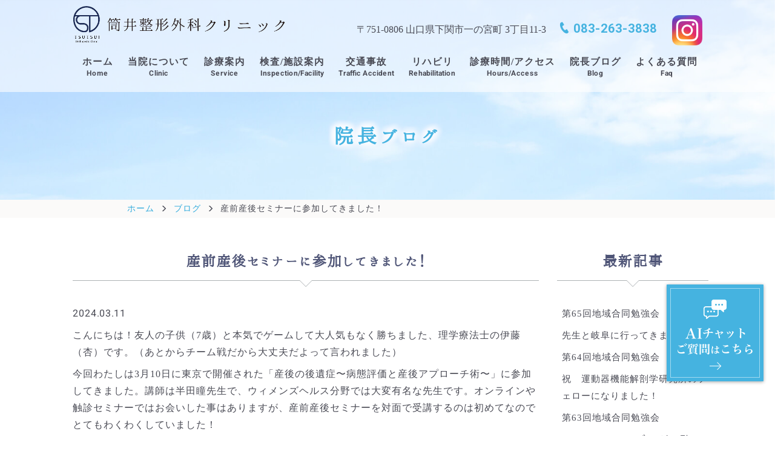

--- FILE ---
content_type: text/html; charset=UTF-8
request_url: https://www.tsutsuiseikeigeka-clinic.com/blog/%E7%94%A3%E5%89%8D%E7%94%A3%E5%BE%8C%E3%82%BB%E3%83%9F%E3%83%8A%E3%83%BC%E3%81%AB%E5%8F%82%E5%8A%A0%E3%81%97%E3%81%A6%E3%81%8D%E3%81%BE%E3%81%97%E3%81%9F%EF%BC%81/
body_size: 13706
content:
<!DOCTYPE html>
<html lang="ja">

<head>
  <!-- Google Tag Manager -->
  <script>(function(w,d,s,l,i){w[l]=w[l]||[];w[l].push({'gtm.start':
  new Date().getTime(),event:'gtm.js'});var f=d.getElementsByTagName(s)[0],
  j=d.createElement(s),dl=l!='dataLayer'?'&l='+l:'';j.async=true;j.src=
  'https://www.googletagmanager.com/gtm.js?id='+i+dl;f.parentNode.insertBefore(j,f);
  })(window,document,'script','dataLayer','GTM-PBCBVPH4');</script>
  <!-- End Google Tag Manager -->
  <meta charset="UTF-8" />
  <meta http-equiv="X-UA-Compatible" content="IE=edge">
      <meta name="viewport" content="width=1300">
    <meta name="format-detection" content="telephone=no">
  <title>
    産前産後セミナーに参加してきました！ - 筒井整形外科クリニック  </title>
  <link rel="shortcut icon" href="https://www.tsutsuiseikeigeka-clinic.com/wp/wp-content/themes/mcf/img/favicon.ico">
  <link rel="stylesheet" href="https://cdn.jsdelivr.net/npm/flatpickr/dist/flatpickr.min.css">
  <script src="https://cdn.jsdelivr.net/npm/flatpickr"></script>
  <script src="https://cdn.jsdelivr.net/npm/flatpickr/dist/l10n/ja.js"></script>
  <!-- Google Tag Manager 2021/11/29依頼 -->
  <script>
    (function(w, d, s, l, i) {
      w[l] = w[l] || [];
      w[l].push({
        'gtm.start': new Date().getTime(),
        event: 'gtm.js'
      });
      var f = d.getElementsByTagName(s)[0],
        j = d.createElement(s),
        dl = l != 'dataLayer' ? '&l=' + l : '';
      j.async = true;
      j.src =
        'https://www.googletagmanager.com/gtm.js?id=' + i + dl;
      f.parentNode.insertBefore(j, f);
    })(window, document, 'script', 'dataLayer', 'GTM-TQV28ZM');
  </script>
  <!-- End Google Tag Manager -->

  <meta name='robots' content='index, follow, max-image-preview:large, max-snippet:-1, max-video-preview:-1' />

	<!-- This site is optimized with the Yoast SEO plugin v20.8 - https://yoast.com/wordpress/plugins/seo/ -->
	<title>産前産後セミナーに参加してきました！ - 筒井整形外科クリニック</title>
	<link rel="canonical" href="https://www.tsutsuiseikeigeka-clinic.com/blog/産前産後セミナーに参加してきました！/" />
	<meta property="og:locale" content="ja_JP" />
	<meta property="og:type" content="article" />
	<meta property="og:title" content="産前産後セミナーに参加してきました！ - 筒井整形外科クリニック" />
	<meta property="og:description" content="こんにちは！友人の子供（7歳）と本気でゲームして大人気もなく勝ちました、理学療法士の伊藤（杏）です。（あとからチーム戦だから大丈夫だよって言われました） 今回わたしは3月10日に東京で開催された「産後の後遺症〜病態評価と...続きを読む" />
	<meta property="og:url" content="https://www.tsutsuiseikeigeka-clinic.com/blog/産前産後セミナーに参加してきました！/" />
	<meta property="og:site_name" content="筒井整形外科クリニック" />
	<meta property="article:modified_time" content="2024-03-11T09:35:14+00:00" />
	<meta property="og:image" content="https://www.tsutsuiseikeigeka-clinic.com/wp/wp-content/uploads/2024/03/5d9b67c12272a644d43482ffd096eb6e-scaled.jpg" />
	<meta property="og:image:width" content="2560" />
	<meta property="og:image:height" content="1920" />
	<meta property="og:image:type" content="image/jpeg" />
	<meta name="twitter:card" content="summary_large_image" />
	<script type="application/ld+json" class="yoast-schema-graph">{"@context":"https://schema.org","@graph":[{"@type":"WebPage","@id":"https://www.tsutsuiseikeigeka-clinic.com/blog/%e7%94%a3%e5%89%8d%e7%94%a3%e5%be%8c%e3%82%bb%e3%83%9f%e3%83%8a%e3%83%bc%e3%81%ab%e5%8f%82%e5%8a%a0%e3%81%97%e3%81%a6%e3%81%8d%e3%81%be%e3%81%97%e3%81%9f%ef%bc%81/","url":"https://www.tsutsuiseikeigeka-clinic.com/blog/%e7%94%a3%e5%89%8d%e7%94%a3%e5%be%8c%e3%82%bb%e3%83%9f%e3%83%8a%e3%83%bc%e3%81%ab%e5%8f%82%e5%8a%a0%e3%81%97%e3%81%a6%e3%81%8d%e3%81%be%e3%81%97%e3%81%9f%ef%bc%81/","name":"産前産後セミナーに参加してきました！ - 筒井整形外科クリニック","isPartOf":{"@id":"https://www.tsutsuiseikeigeka-clinic.com/#website"},"primaryImageOfPage":{"@id":"https://www.tsutsuiseikeigeka-clinic.com/blog/%e7%94%a3%e5%89%8d%e7%94%a3%e5%be%8c%e3%82%bb%e3%83%9f%e3%83%8a%e3%83%bc%e3%81%ab%e5%8f%82%e5%8a%a0%e3%81%97%e3%81%a6%e3%81%8d%e3%81%be%e3%81%97%e3%81%9f%ef%bc%81/#primaryimage"},"image":{"@id":"https://www.tsutsuiseikeigeka-clinic.com/blog/%e7%94%a3%e5%89%8d%e7%94%a3%e5%be%8c%e3%82%bb%e3%83%9f%e3%83%8a%e3%83%bc%e3%81%ab%e5%8f%82%e5%8a%a0%e3%81%97%e3%81%a6%e3%81%8d%e3%81%be%e3%81%97%e3%81%9f%ef%bc%81/#primaryimage"},"thumbnailUrl":"https://www.tsutsuiseikeigeka-clinic.com/wp/wp-content/uploads/2024/03/5d9b67c12272a644d43482ffd096eb6e-scaled.jpg","datePublished":"2024-03-11T09:35:13+00:00","dateModified":"2024-03-11T09:35:14+00:00","breadcrumb":{"@id":"https://www.tsutsuiseikeigeka-clinic.com/blog/%e7%94%a3%e5%89%8d%e7%94%a3%e5%be%8c%e3%82%bb%e3%83%9f%e3%83%8a%e3%83%bc%e3%81%ab%e5%8f%82%e5%8a%a0%e3%81%97%e3%81%a6%e3%81%8d%e3%81%be%e3%81%97%e3%81%9f%ef%bc%81/#breadcrumb"},"inLanguage":"ja","potentialAction":[{"@type":"ReadAction","target":["https://www.tsutsuiseikeigeka-clinic.com/blog/%e7%94%a3%e5%89%8d%e7%94%a3%e5%be%8c%e3%82%bb%e3%83%9f%e3%83%8a%e3%83%bc%e3%81%ab%e5%8f%82%e5%8a%a0%e3%81%97%e3%81%a6%e3%81%8d%e3%81%be%e3%81%97%e3%81%9f%ef%bc%81/"]}]},{"@type":"ImageObject","inLanguage":"ja","@id":"https://www.tsutsuiseikeigeka-clinic.com/blog/%e7%94%a3%e5%89%8d%e7%94%a3%e5%be%8c%e3%82%bb%e3%83%9f%e3%83%8a%e3%83%bc%e3%81%ab%e5%8f%82%e5%8a%a0%e3%81%97%e3%81%a6%e3%81%8d%e3%81%be%e3%81%97%e3%81%9f%ef%bc%81/#primaryimage","url":"https://www.tsutsuiseikeigeka-clinic.com/wp/wp-content/uploads/2024/03/5d9b67c12272a644d43482ffd096eb6e-scaled.jpg","contentUrl":"https://www.tsutsuiseikeigeka-clinic.com/wp/wp-content/uploads/2024/03/5d9b67c12272a644d43482ffd096eb6e-scaled.jpg","width":2560,"height":1920},{"@type":"BreadcrumbList","@id":"https://www.tsutsuiseikeigeka-clinic.com/blog/%e7%94%a3%e5%89%8d%e7%94%a3%e5%be%8c%e3%82%bb%e3%83%9f%e3%83%8a%e3%83%bc%e3%81%ab%e5%8f%82%e5%8a%a0%e3%81%97%e3%81%a6%e3%81%8d%e3%81%be%e3%81%97%e3%81%9f%ef%bc%81/#breadcrumb","itemListElement":[{"@type":"ListItem","position":1,"name":"Home","item":"https://www.tsutsuiseikeigeka-clinic.com/"},{"@type":"ListItem","position":2,"name":"ブログ","item":"https://www.tsutsuiseikeigeka-clinic.com/blog/"},{"@type":"ListItem","position":3,"name":"産前産後セミナーに参加してきました！"}]},{"@type":"WebSite","@id":"https://www.tsutsuiseikeigeka-clinic.com/#website","url":"https://www.tsutsuiseikeigeka-clinic.com/","name":"筒井整形外科クリニック","description":"下関市の整形外科","potentialAction":[{"@type":"SearchAction","target":{"@type":"EntryPoint","urlTemplate":"https://www.tsutsuiseikeigeka-clinic.com/?s={search_term_string}"},"query-input":"required name=search_term_string"}],"inLanguage":"ja"}]}</script>
	<!-- / Yoast SEO plugin. -->


<link rel='stylesheet' id='wp-block-library-css' href='https://www.tsutsuiseikeigeka-clinic.com/wp/wp-includes/css/dist/block-library/style.min.css?ver=b54d5edfd53cd91775d5da19b4990ffd' type='text/css' media='all' />
<link rel='stylesheet' id='classic-theme-styles-css' href='https://www.tsutsuiseikeigeka-clinic.com/wp/wp-includes/css/classic-themes.min.css?ver=1' type='text/css' media='all' />
<style id='global-styles-inline-css' type='text/css'>
body{--wp--preset--color--black: #000000;--wp--preset--color--cyan-bluish-gray: #abb8c3;--wp--preset--color--white: #ffffff;--wp--preset--color--pale-pink: #f78da7;--wp--preset--color--vivid-red: #cf2e2e;--wp--preset--color--luminous-vivid-orange: #ff6900;--wp--preset--color--luminous-vivid-amber: #fcb900;--wp--preset--color--light-green-cyan: #7bdcb5;--wp--preset--color--vivid-green-cyan: #00d084;--wp--preset--color--pale-cyan-blue: #8ed1fc;--wp--preset--color--vivid-cyan-blue: #0693e3;--wp--preset--color--vivid-purple: #9b51e0;--wp--preset--gradient--vivid-cyan-blue-to-vivid-purple: linear-gradient(135deg,rgba(6,147,227,1) 0%,rgb(155,81,224) 100%);--wp--preset--gradient--light-green-cyan-to-vivid-green-cyan: linear-gradient(135deg,rgb(122,220,180) 0%,rgb(0,208,130) 100%);--wp--preset--gradient--luminous-vivid-amber-to-luminous-vivid-orange: linear-gradient(135deg,rgba(252,185,0,1) 0%,rgba(255,105,0,1) 100%);--wp--preset--gradient--luminous-vivid-orange-to-vivid-red: linear-gradient(135deg,rgba(255,105,0,1) 0%,rgb(207,46,46) 100%);--wp--preset--gradient--very-light-gray-to-cyan-bluish-gray: linear-gradient(135deg,rgb(238,238,238) 0%,rgb(169,184,195) 100%);--wp--preset--gradient--cool-to-warm-spectrum: linear-gradient(135deg,rgb(74,234,220) 0%,rgb(151,120,209) 20%,rgb(207,42,186) 40%,rgb(238,44,130) 60%,rgb(251,105,98) 80%,rgb(254,248,76) 100%);--wp--preset--gradient--blush-light-purple: linear-gradient(135deg,rgb(255,206,236) 0%,rgb(152,150,240) 100%);--wp--preset--gradient--blush-bordeaux: linear-gradient(135deg,rgb(254,205,165) 0%,rgb(254,45,45) 50%,rgb(107,0,62) 100%);--wp--preset--gradient--luminous-dusk: linear-gradient(135deg,rgb(255,203,112) 0%,rgb(199,81,192) 50%,rgb(65,88,208) 100%);--wp--preset--gradient--pale-ocean: linear-gradient(135deg,rgb(255,245,203) 0%,rgb(182,227,212) 50%,rgb(51,167,181) 100%);--wp--preset--gradient--electric-grass: linear-gradient(135deg,rgb(202,248,128) 0%,rgb(113,206,126) 100%);--wp--preset--gradient--midnight: linear-gradient(135deg,rgb(2,3,129) 0%,rgb(40,116,252) 100%);--wp--preset--duotone--dark-grayscale: url('#wp-duotone-dark-grayscale');--wp--preset--duotone--grayscale: url('#wp-duotone-grayscale');--wp--preset--duotone--purple-yellow: url('#wp-duotone-purple-yellow');--wp--preset--duotone--blue-red: url('#wp-duotone-blue-red');--wp--preset--duotone--midnight: url('#wp-duotone-midnight');--wp--preset--duotone--magenta-yellow: url('#wp-duotone-magenta-yellow');--wp--preset--duotone--purple-green: url('#wp-duotone-purple-green');--wp--preset--duotone--blue-orange: url('#wp-duotone-blue-orange');--wp--preset--font-size--small: 13px;--wp--preset--font-size--medium: 20px;--wp--preset--font-size--large: 36px;--wp--preset--font-size--x-large: 42px;--wp--preset--spacing--20: 0.44rem;--wp--preset--spacing--30: 0.67rem;--wp--preset--spacing--40: 1rem;--wp--preset--spacing--50: 1.5rem;--wp--preset--spacing--60: 2.25rem;--wp--preset--spacing--70: 3.38rem;--wp--preset--spacing--80: 5.06rem;}:where(.is-layout-flex){gap: 0.5em;}body .is-layout-flow > .alignleft{float: left;margin-inline-start: 0;margin-inline-end: 2em;}body .is-layout-flow > .alignright{float: right;margin-inline-start: 2em;margin-inline-end: 0;}body .is-layout-flow > .aligncenter{margin-left: auto !important;margin-right: auto !important;}body .is-layout-constrained > .alignleft{float: left;margin-inline-start: 0;margin-inline-end: 2em;}body .is-layout-constrained > .alignright{float: right;margin-inline-start: 2em;margin-inline-end: 0;}body .is-layout-constrained > .aligncenter{margin-left: auto !important;margin-right: auto !important;}body .is-layout-constrained > :where(:not(.alignleft):not(.alignright):not(.alignfull)){max-width: var(--wp--style--global--content-size);margin-left: auto !important;margin-right: auto !important;}body .is-layout-constrained > .alignwide{max-width: var(--wp--style--global--wide-size);}body .is-layout-flex{display: flex;}body .is-layout-flex{flex-wrap: wrap;align-items: center;}body .is-layout-flex > *{margin: 0;}:where(.wp-block-columns.is-layout-flex){gap: 2em;}.has-black-color{color: var(--wp--preset--color--black) !important;}.has-cyan-bluish-gray-color{color: var(--wp--preset--color--cyan-bluish-gray) !important;}.has-white-color{color: var(--wp--preset--color--white) !important;}.has-pale-pink-color{color: var(--wp--preset--color--pale-pink) !important;}.has-vivid-red-color{color: var(--wp--preset--color--vivid-red) !important;}.has-luminous-vivid-orange-color{color: var(--wp--preset--color--luminous-vivid-orange) !important;}.has-luminous-vivid-amber-color{color: var(--wp--preset--color--luminous-vivid-amber) !important;}.has-light-green-cyan-color{color: var(--wp--preset--color--light-green-cyan) !important;}.has-vivid-green-cyan-color{color: var(--wp--preset--color--vivid-green-cyan) !important;}.has-pale-cyan-blue-color{color: var(--wp--preset--color--pale-cyan-blue) !important;}.has-vivid-cyan-blue-color{color: var(--wp--preset--color--vivid-cyan-blue) !important;}.has-vivid-purple-color{color: var(--wp--preset--color--vivid-purple) !important;}.has-black-background-color{background-color: var(--wp--preset--color--black) !important;}.has-cyan-bluish-gray-background-color{background-color: var(--wp--preset--color--cyan-bluish-gray) !important;}.has-white-background-color{background-color: var(--wp--preset--color--white) !important;}.has-pale-pink-background-color{background-color: var(--wp--preset--color--pale-pink) !important;}.has-vivid-red-background-color{background-color: var(--wp--preset--color--vivid-red) !important;}.has-luminous-vivid-orange-background-color{background-color: var(--wp--preset--color--luminous-vivid-orange) !important;}.has-luminous-vivid-amber-background-color{background-color: var(--wp--preset--color--luminous-vivid-amber) !important;}.has-light-green-cyan-background-color{background-color: var(--wp--preset--color--light-green-cyan) !important;}.has-vivid-green-cyan-background-color{background-color: var(--wp--preset--color--vivid-green-cyan) !important;}.has-pale-cyan-blue-background-color{background-color: var(--wp--preset--color--pale-cyan-blue) !important;}.has-vivid-cyan-blue-background-color{background-color: var(--wp--preset--color--vivid-cyan-blue) !important;}.has-vivid-purple-background-color{background-color: var(--wp--preset--color--vivid-purple) !important;}.has-black-border-color{border-color: var(--wp--preset--color--black) !important;}.has-cyan-bluish-gray-border-color{border-color: var(--wp--preset--color--cyan-bluish-gray) !important;}.has-white-border-color{border-color: var(--wp--preset--color--white) !important;}.has-pale-pink-border-color{border-color: var(--wp--preset--color--pale-pink) !important;}.has-vivid-red-border-color{border-color: var(--wp--preset--color--vivid-red) !important;}.has-luminous-vivid-orange-border-color{border-color: var(--wp--preset--color--luminous-vivid-orange) !important;}.has-luminous-vivid-amber-border-color{border-color: var(--wp--preset--color--luminous-vivid-amber) !important;}.has-light-green-cyan-border-color{border-color: var(--wp--preset--color--light-green-cyan) !important;}.has-vivid-green-cyan-border-color{border-color: var(--wp--preset--color--vivid-green-cyan) !important;}.has-pale-cyan-blue-border-color{border-color: var(--wp--preset--color--pale-cyan-blue) !important;}.has-vivid-cyan-blue-border-color{border-color: var(--wp--preset--color--vivid-cyan-blue) !important;}.has-vivid-purple-border-color{border-color: var(--wp--preset--color--vivid-purple) !important;}.has-vivid-cyan-blue-to-vivid-purple-gradient-background{background: var(--wp--preset--gradient--vivid-cyan-blue-to-vivid-purple) !important;}.has-light-green-cyan-to-vivid-green-cyan-gradient-background{background: var(--wp--preset--gradient--light-green-cyan-to-vivid-green-cyan) !important;}.has-luminous-vivid-amber-to-luminous-vivid-orange-gradient-background{background: var(--wp--preset--gradient--luminous-vivid-amber-to-luminous-vivid-orange) !important;}.has-luminous-vivid-orange-to-vivid-red-gradient-background{background: var(--wp--preset--gradient--luminous-vivid-orange-to-vivid-red) !important;}.has-very-light-gray-to-cyan-bluish-gray-gradient-background{background: var(--wp--preset--gradient--very-light-gray-to-cyan-bluish-gray) !important;}.has-cool-to-warm-spectrum-gradient-background{background: var(--wp--preset--gradient--cool-to-warm-spectrum) !important;}.has-blush-light-purple-gradient-background{background: var(--wp--preset--gradient--blush-light-purple) !important;}.has-blush-bordeaux-gradient-background{background: var(--wp--preset--gradient--blush-bordeaux) !important;}.has-luminous-dusk-gradient-background{background: var(--wp--preset--gradient--luminous-dusk) !important;}.has-pale-ocean-gradient-background{background: var(--wp--preset--gradient--pale-ocean) !important;}.has-electric-grass-gradient-background{background: var(--wp--preset--gradient--electric-grass) !important;}.has-midnight-gradient-background{background: var(--wp--preset--gradient--midnight) !important;}.has-small-font-size{font-size: var(--wp--preset--font-size--small) !important;}.has-medium-font-size{font-size: var(--wp--preset--font-size--medium) !important;}.has-large-font-size{font-size: var(--wp--preset--font-size--large) !important;}.has-x-large-font-size{font-size: var(--wp--preset--font-size--x-large) !important;}
.wp-block-navigation a:where(:not(.wp-element-button)){color: inherit;}
:where(.wp-block-columns.is-layout-flex){gap: 2em;}
.wp-block-pullquote{font-size: 1.5em;line-height: 1.6;}
</style>
<link rel='stylesheet' id='contact-form-7-css' href='https://www.tsutsuiseikeigeka-clinic.com/wp/wp-content/plugins/contact-form-7/includes/css/styles.css?ver=5.7.7' type='text/css' media='all' />
<style id='contact-form-7-inline-css' type='text/css'>
.wpcf7 .wpcf7-recaptcha iframe {margin-bottom: 0;}.wpcf7 .wpcf7-recaptcha[data-align="center"] > div {margin: 0 auto;}.wpcf7 .wpcf7-recaptcha[data-align="right"] > div {margin: 0 0 0 auto;}
</style>
<link rel='stylesheet' id='style-css' href='https://www.tsutsuiseikeigeka-clinic.com/wp/wp-content/themes/mcf/css/style.css?20260121&#038;ver=b54d5edfd53cd91775d5da19b4990ffd' type='text/css' media='all' />
<script type='text/javascript' src='https://www.tsutsuiseikeigeka-clinic.com/wp/wp-content/themes/mcf/js/jquery.js?ver=b54d5edfd53cd91775d5da19b4990ffd' id='jquery-js'></script>
<link rel="https://api.w.org/" href="https://www.tsutsuiseikeigeka-clinic.com/wp-json/" /><link rel="alternate" type="application/json" href="https://www.tsutsuiseikeigeka-clinic.com/wp-json/wp/v2/blog/1899" /><link rel="EditURI" type="application/rsd+xml" title="RSD" href="https://www.tsutsuiseikeigeka-clinic.com/wp/xmlrpc.php?rsd" />
<link rel="wlwmanifest" type="application/wlwmanifest+xml" href="https://www.tsutsuiseikeigeka-clinic.com/wp/wp-includes/wlwmanifest.xml" />
<link rel='shortlink' href='https://www.tsutsuiseikeigeka-clinic.com/?p=1899' />
<link rel="alternate" type="application/json+oembed" href="https://www.tsutsuiseikeigeka-clinic.com/wp-json/oembed/1.0/embed?url=https%3A%2F%2Fwww.tsutsuiseikeigeka-clinic.com%2Fblog%2F%25e7%2594%25a3%25e5%2589%258d%25e7%2594%25a3%25e5%25be%258c%25e3%2582%25bb%25e3%2583%259f%25e3%2583%258a%25e3%2583%25bc%25e3%2581%25ab%25e5%258f%2582%25e5%258a%25a0%25e3%2581%2597%25e3%2581%25a6%25e3%2581%258d%25e3%2581%25be%25e3%2581%2597%25e3%2581%259f%25ef%25bc%2581%2F" />
<link rel="alternate" type="text/xml+oembed" href="https://www.tsutsuiseikeigeka-clinic.com/wp-json/oembed/1.0/embed?url=https%3A%2F%2Fwww.tsutsuiseikeigeka-clinic.com%2Fblog%2F%25e7%2594%25a3%25e5%2589%258d%25e7%2594%25a3%25e5%25be%258c%25e3%2582%25bb%25e3%2583%259f%25e3%2583%258a%25e3%2583%25bc%25e3%2581%25ab%25e5%258f%2582%25e5%258a%25a0%25e3%2581%2597%25e3%2581%25a6%25e3%2581%258d%25e3%2581%25be%25e3%2581%2597%25e3%2581%259f%25ef%25bc%2581%2F&#038;format=xml" />
        <style type="text/css">
            .wp-block-image .alignleft { float: none !important; margin: 0 auto 0 0 !important; }
            .wp-block-image .alignright { float: none !important; margin: 0 0 0 auto !important; }
            .wp-block-media-text__media img { height: auto !important; }
            .post-navigation .screen-reader-text {
                clip: auto !important;
                -webkit-clip-path: none !important;
                clip-path: none !important;
                overflow: auto !important;
                position: initial !important;
            }
        </style>
      <!--[if lt IE 9]>
  <script src="https://www.tsutsuiseikeigeka-clinic.com/wp/wp-content/themes/mcf/js/html5shiv.js"></script>
  <script src="https://www.tsutsuiseikeigeka-clinic.com/wp/wp-content/themes/mcf/js/respond.min.js"></script>
<![endif]-->


</head>

<body class="blog-template-default single single-blog postid-1899">
  <!-- Google Tag Manager (noscript) -->
  <noscript><iframe src="https://www.googletagmanager.com/ns.html?id=GTM-PBCBVPH4"
  height="0" width="0" style="display:none;visibility:hidden"></iframe></noscript>
  <!-- End Google Tag Manager (noscript) -->

  <!-- 2021/11/29依頼 Google Tag Manager (noscript) -->
  <noscript><iframe src="https://www.googletagmanager.com/ns.html?id=GTM-TQV28ZM" height="0" width="0" style="display:none;visibility:hidden"></iframe></noscript>
  <!-- End Google Tag Manager (noscript) -->


    <header class="header">

        <div class="header_info">
        <div class="container">
          <h1>
            <!-- <div class="catch hidden-xs">下関市の整形外科</div> -->
            <a href="https://www.tsutsuiseikeigeka-clinic.com/" class="logo" ><img src="https://www.tsutsuiseikeigeka-clinic.com/wp/wp-content/themes/mcf/img/logo.png" alt="筒井整形外科クリニック"></a>
            <a href="https://www.instagram.com/tsutsuiseikei" target="_blank" rel="noopener noreferrer" class="instagram_sp visible-xs"><img src="https://www.tsutsuiseikeigeka-clinic.com/wp/wp-content/themes/mcf/img/icon_insta.png" alt="インスタグラムアイコン" style="height: 40px;"></a>
          </h1>

          <div class="hidden-xs">
            <div class="tel_info">
              <div class="address">
                〒751-0806                山口県下関市一の宮町                3丁目11-3              </div>
              <div class="tel">
                083-263-3838              </div>
              <a href="https://www.instagram.com/tsutsuiseikei" target="_blank" rel="noopener noreferrer"><img src="https://www.tsutsuiseikeigeka-clinic.com/wp/wp-content/themes/mcf/img/icon_insta.png" alt="インスタグラムアイコン" style="height: 50px;" class="ml_20"></a>
            </div>
            <nav class="global-nav">
              <div class="menu-global-container"><ul id="menu-global" class="global-nav-list"><li id="menu-item-14" class="menu-item menu-item-type-post_type menu-item-object-page menu-item-home menu-item-14 slug-ホーム&lt;span&gt;Home&lt;/span&gt;"><a href="https://www.tsutsuiseikeigeka-clinic.com/">ホーム<span></span><span>Home</span></a></li>
<li id="menu-item-15" class="menu-item menu-item-type-post_type menu-item-object-page menu-item-15 slug-当院について&lt;span&gt;Clinic&lt;/span&gt;"><a href="https://www.tsutsuiseikeigeka-clinic.com/clinic/">当院について<span></span><span>Clinic</span></a></li>
<li id="menu-item-263" class="parent menu-item menu-item-type-custom menu-item-object-custom menu-item-has-children menu-item-263 slug-診療案内&lt;span&gt;Service&lt;/span&gt;"><a>診療案内<span></span><span>Service</span></a>
<ul class="sub-menu">
	<li id="menu-item-132" class="menu-item menu-item-type-post_type menu-item-object-page menu-item-132 slug-一般整形外科"><a href="https://www.tsutsuiseikeigeka-clinic.com/orthopedics/">一般整形外科<span></span></a></li>
	<li id="menu-item-131" class="menu-item menu-item-type-post_type menu-item-object-page menu-item-131 slug-スポーツ整形"><a href="https://www.tsutsuiseikeigeka-clinic.com/sports-shaping/">スポーツ整形<span></span></a></li>
	<li id="menu-item-243" class="menu-item menu-item-type-post_type menu-item-object-page menu-item-243 slug-骨粗鬆症"><a href="https://www.tsutsuiseikeigeka-clinic.com/osteoporosis/">骨粗鬆症<span></span></a></li>
	<li id="menu-item-129" class="menu-item menu-item-type-post_type menu-item-object-page menu-item-129 slug-関節リウマチ"><a href="https://www.tsutsuiseikeigeka-clinic.com/rheumatoid-arthritis/">関節リウマチ<span></span></a></li>
	<li id="menu-item-2709" class="menu-item menu-item-type-post_type menu-item-object-page menu-item-2709 slug-PDF-FD&lt;sup&gt;®&lt;/sup&gt;療法 （PRP療法）"><a href="https://www.tsutsuiseikeigeka-clinic.com/pdf-fd/">PDF-FD<span></span><sup>®</sup>療法 （PRP療法）</a></li>
	<li id="menu-item-579" class="menu-item menu-item-type-post_type menu-item-object-page menu-item-579 slug-五十肩の治療法"><a href="https://www.tsutsuiseikeigeka-clinic.com/silent-manipulation/">五十肩の治療法<span></span></a></li>
	<li id="menu-item-1133" class="menu-item menu-item-type-post_type menu-item-object-page menu-item-1133 slug-モヤモヤ血管治療"><a href="https://www.tsutsuiseikeigeka-clinic.com/moyamoya/">モヤモヤ血管治療<span></span></a></li>
</ul>
</li>
<li id="menu-item-340" class="menu-item menu-item-type-post_type menu-item-object-page menu-item-340 slug-検査/施設案内&lt;span&gt;Inspection/Facility&lt;/span&gt;"><a href="https://www.tsutsuiseikeigeka-clinic.com/inspection-facilty/">検査/施設案内<span></span><span>Inspection/Facility</span></a></li>
<li id="menu-item-690" class="menu-item menu-item-type-post_type menu-item-object-page menu-item-690 slug-交通事故&lt;span&gt;Traffic Accident&lt;/span&gt;"><a href="https://www.tsutsuiseikeigeka-clinic.com/traffic-accident/">交通事故<span></span><span>Traffic Accident</span></a></li>
<li id="menu-item-123" class="menu-item menu-item-type-post_type menu-item-object-page menu-item-123 slug-リハビリ&lt;span&gt;Rehabilitation&lt;/span&gt;"><a href="https://www.tsutsuiseikeigeka-clinic.com/rehabilitation/">リハビリ<span></span><span>Rehabilitation</span></a></li>
<li id="menu-item-124" class="menu-item menu-item-type-post_type menu-item-object-page menu-item-124 slug-診療時間/アクセス&lt;span&gt;Hours/Access&lt;/span&gt;"><a href="https://www.tsutsuiseikeigeka-clinic.com/hours-access-2/">診療時間/アクセス<span></span><span>Hours/Access</span></a></li>
<li id="menu-item-691" class="menu-item menu-item-type-custom menu-item-object-custom menu-item-691 slug-院長ブログ&lt;span&gt;Blog&lt;/span&gt;"><a href="/blog">院長ブログ<span></span><span>Blog</span></a></li>
<li id="menu-item-1999" class="menu-item menu-item-type-post_type menu-item-object-page menu-item-1999 slug-よくある質問&lt;span&gt;Faq&lt;/span&gt;"><a href="https://www.tsutsuiseikeigeka-clinic.com/faq/">よくある質問<span></span><span>Faq</span></a></li>
</ul></div>            </nav>
            <nav class="global-nav global-nav-fix">
              <div class="container">
                <div class="menu-global-container"><ul id="menu-global-1" class="global-nav-list"><li class="menu-item menu-item-type-post_type menu-item-object-page menu-item-home menu-item-14 slug-ホーム&lt;span&gt;Home&lt;/span&gt;"><a href="https://www.tsutsuiseikeigeka-clinic.com/">ホーム<span></span><span>Home</span></a></li>
<li class="menu-item menu-item-type-post_type menu-item-object-page menu-item-15 slug-当院について&lt;span&gt;Clinic&lt;/span&gt;"><a href="https://www.tsutsuiseikeigeka-clinic.com/clinic/">当院について<span></span><span>Clinic</span></a></li>
<li class="parent menu-item menu-item-type-custom menu-item-object-custom menu-item-has-children menu-item-263 slug-診療案内&lt;span&gt;Service&lt;/span&gt;"><a>診療案内<span></span><span>Service</span></a>
<ul class="sub-menu">
	<li class="menu-item menu-item-type-post_type menu-item-object-page menu-item-132 slug-一般整形外科"><a href="https://www.tsutsuiseikeigeka-clinic.com/orthopedics/">一般整形外科<span></span></a></li>
	<li class="menu-item menu-item-type-post_type menu-item-object-page menu-item-131 slug-スポーツ整形"><a href="https://www.tsutsuiseikeigeka-clinic.com/sports-shaping/">スポーツ整形<span></span></a></li>
	<li class="menu-item menu-item-type-post_type menu-item-object-page menu-item-243 slug-骨粗鬆症"><a href="https://www.tsutsuiseikeigeka-clinic.com/osteoporosis/">骨粗鬆症<span></span></a></li>
	<li class="menu-item menu-item-type-post_type menu-item-object-page menu-item-129 slug-関節リウマチ"><a href="https://www.tsutsuiseikeigeka-clinic.com/rheumatoid-arthritis/">関節リウマチ<span></span></a></li>
	<li class="menu-item menu-item-type-post_type menu-item-object-page menu-item-2709 slug-PDF-FD&lt;sup&gt;®&lt;/sup&gt;療法 （PRP療法）"><a href="https://www.tsutsuiseikeigeka-clinic.com/pdf-fd/">PDF-FD<span></span><sup>®</sup>療法 （PRP療法）</a></li>
	<li class="menu-item menu-item-type-post_type menu-item-object-page menu-item-579 slug-五十肩の治療法"><a href="https://www.tsutsuiseikeigeka-clinic.com/silent-manipulation/">五十肩の治療法<span></span></a></li>
	<li class="menu-item menu-item-type-post_type menu-item-object-page menu-item-1133 slug-モヤモヤ血管治療"><a href="https://www.tsutsuiseikeigeka-clinic.com/moyamoya/">モヤモヤ血管治療<span></span></a></li>
</ul>
</li>
<li class="menu-item menu-item-type-post_type menu-item-object-page menu-item-340 slug-検査/施設案内&lt;span&gt;Inspection/Facility&lt;/span&gt;"><a href="https://www.tsutsuiseikeigeka-clinic.com/inspection-facilty/">検査/施設案内<span></span><span>Inspection/Facility</span></a></li>
<li class="menu-item menu-item-type-post_type menu-item-object-page menu-item-690 slug-交通事故&lt;span&gt;Traffic Accident&lt;/span&gt;"><a href="https://www.tsutsuiseikeigeka-clinic.com/traffic-accident/">交通事故<span></span><span>Traffic Accident</span></a></li>
<li class="menu-item menu-item-type-post_type menu-item-object-page menu-item-123 slug-リハビリ&lt;span&gt;Rehabilitation&lt;/span&gt;"><a href="https://www.tsutsuiseikeigeka-clinic.com/rehabilitation/">リハビリ<span></span><span>Rehabilitation</span></a></li>
<li class="menu-item menu-item-type-post_type menu-item-object-page menu-item-124 slug-診療時間/アクセス&lt;span&gt;Hours/Access&lt;/span&gt;"><a href="https://www.tsutsuiseikeigeka-clinic.com/hours-access-2/">診療時間/アクセス<span></span><span>Hours/Access</span></a></li>
<li class="menu-item menu-item-type-custom menu-item-object-custom menu-item-691 slug-院長ブログ&lt;span&gt;Blog&lt;/span&gt;"><a href="/blog">院長ブログ<span></span><span>Blog</span></a></li>
<li class="menu-item menu-item-type-post_type menu-item-object-page menu-item-1999 slug-よくある質問&lt;span&gt;Faq&lt;/span&gt;"><a href="https://www.tsutsuiseikeigeka-clinic.com/faq/">よくある質問<span></span><span>Faq</span></a></li>
</ul></div>              </div>
            </nav>

          </div>
        </div>
        </div>

                    <div class="submainimage">
              <div class="submainimage_inner  submain_">
                                <div class="container titleText">
                  院長ブログ                </div>
              </div>
            </div>
                    <div class="spnavmenu_wrapper visible-xs">
            <ul class="spnavmenu">
              <li><a href="https://www.tsutsuiseikeigeka-clinic.com/"><i class="glyphicon glyphicon-home"></i><br>ホーム</a></li>
              <li><a href="tel:083-263-3838"><i class="glyphicon glyphicon-earphone"></i><br>電話</a></li>
              <li><a href="https://goo.gl/maps/CGA1EvuwQfB3tbf8A" target="_blank"><i class="glyphicon glyphicon-map-marker"></i><br>地図</a></li>
              <li><a href="https://www.tsutsuiseikeigeka-clinic.com/#home_symptoms"><i class="glyphicon glyphicon-search"></i><br><span class="fz_small">症状から探す</span></a></li>
            </ul>
          </div>
  </header><div class="container-wrap">
  <main class="subpage">
    <div class="breadcrumb_outer"><div class="breadcrumbs"><ul class="breadcrumbs-list"><li class="item-home"><a class="bread-link bread-home" href="https://www.tsutsuiseikeigeka-clinic.com" title="ホーム">ホーム</a></li><li class="item-cat item-custom-post-type-blog"><a class="bread-cat bread-custom-post-type-blog" href="https://www.tsutsuiseikeigeka-clinic.com/blog/" title="ブログ">ブログ</a></li><li class="item-current item-1899"><span class="bread-current bread-1899" title="産前産後セミナーに参加してきました！">産前産後セミナーに参加してきました！</span></li></ul></div></div>
    <section class="blog_wrap" id="post-1899" class="post-1899 blog type-blog status-publish has-post-thumbnail hentry">
      <div class="row">
        <div class="col-sm-9">

          <div class="blog_entry">
            <h3 class="h3_ttl blog_ttl">産前産後セミナーに参加してきました！</h3>            <p class="blog_info">
              <span class="blog_date">2024.03.11</span>
              <span class="blog_cat"></span>
            </p>
                        
<p>こんにちは！友人の子供（7歳）と本気でゲームして大人気もなく勝ちました、理学療法士の伊藤（杏）です。（あとからチーム戦だから大丈夫だよって言われました）</p>



<p>今回わたしは3月10日に東京で開催された「産後の後遺症〜病態評価と産後アプローチ術〜」に参加してきました。講師は半田瞳先生で、ウィメンズヘルス分野では大変有名な先生です。オンラインや触診セミナーではお会いした事はありますが、産前産後セミナーを対面で受講するのは初めてなのでとてもわくわくしていました！</p>



<figure class="wp-block-image size-large"><img decoding="async" width="768" height="1024" src="https://www.tsutsuiseikeigeka-clinic.com/wp/wp-content/uploads/2024/03/c6669bc9f050d8552a8847103b1067dd-1-768x1024.jpg" alt="" class="wp-image-1902" srcset="https://www.tsutsuiseikeigeka-clinic.com/wp/wp-content/uploads/2024/03/c6669bc9f050d8552a8847103b1067dd-1-768x1024.jpg 768w, https://www.tsutsuiseikeigeka-clinic.com/wp/wp-content/uploads/2024/03/c6669bc9f050d8552a8847103b1067dd-1-225x300.jpg 225w, https://www.tsutsuiseikeigeka-clinic.com/wp/wp-content/uploads/2024/03/c6669bc9f050d8552a8847103b1067dd-1-1152x1536.jpg 1152w, https://www.tsutsuiseikeigeka-clinic.com/wp/wp-content/uploads/2024/03/c6669bc9f050d8552a8847103b1067dd-1-1536x2048.jpg 1536w, https://www.tsutsuiseikeigeka-clinic.com/wp/wp-content/uploads/2024/03/c6669bc9f050d8552a8847103b1067dd-1-scaled.jpg 1920w" sizes="(max-width: 768px) 100vw, 768px" /></figure>



<p>セミナーでは主に骨盤底筋に関して学んできました。骨盤底筋は実際には12個の筋があり、その中でも肛門挙筋という3つ筋から構成される筋が特に大事になります。ですが、出産時にその骨盤底筋はなんと3.26倍にも引き延ばされるそうです‥！！想像しただけで恐怖でいっぱいですが（笑）出産後のお母さんたちは休みなく、赤ちゃんのお世話をしなければなりません。妊娠・出産にて引き延ばされた筋肉たちをまたしっかりと支持できるようにトレーニングしていくことや、妊娠前からできること（インナーマッスルの収縮や強化など）をたくさん学ぶことができました！</p>



<p>腹横筋の収縮はぽんこつなわたしですが、骨盤底筋群はまだしっかり収縮できているようです！（笑）エコーも拝見できたので今後の臨床にしっかり活かしていきたいと思います！</p>
            
	<nav class="navigation post-navigation" aria-label="前後の記事へのリンク">
		<h2 class="screen-reader-text">前後の記事へのリンク</h2>
		<div class="nav-links"><div class="nav-previous"><a href="https://www.tsutsuiseikeigeka-clinic.com/blog/%e8%85%b0%e7%97%9b%e3%82%bb%e3%83%9f%e3%83%8a%e3%83%bc%e3%81%ab%e5%8f%82%e5%8a%a0%e3%81%97%e3%81%a6%e3%81%8d%e3%81%be%e3%81%97%e3%81%9f%ef%bc%81/" rel="prev">< 腰痛セミナーに参加してきました！</a></div><div class="nav-next"><a href="https://www.tsutsuiseikeigeka-clinic.com/blog/%e8%85%b0%e7%97%9b%e9%81%8b%e5%8b%95%e7%99%82%e6%b3%95%e3%82%bb%e3%83%a9%e3%83%94%e3%82%b9%e3%83%88%e8%aa%8d%e5%ae%9a%e8%a9%a6%e9%a8%93%e3%81%ab%e5%90%88%e6%a0%bc%e3%8a%97%ef%b8%8f/" rel="next"><strong>腰痛運動療法セラピスト認定試験に合格㊗️</strong> ></a></div></div>
	</nav>          </div>

        </div>
        <div class="col-sm-3">
          

<div class="sidebar_blog">
  <aside>
    <h3 class="h3_side h3_ttl mt_00">最新記事</h3>
    <ul class="side_blog_latest">
            <li><a href="https://www.tsutsuiseikeigeka-clinic.com/blog/%e7%ac%ac65%e5%9b%9e%e5%9c%b0%e5%9f%9f%e5%90%88%e5%90%8c%e5%8b%89%e5%bc%b7%e4%bc%9a/" title="第65回地域合同勉強会">
      第65回地域合同勉強会</a></li>
            <li><a href="https://www.tsutsuiseikeigeka-clinic.com/blog/%e5%85%88%e7%94%9f%e3%81%a8%e5%b2%90%e9%98%9c%e3%81%ab%e8%a1%8c%e3%81%a3%e3%81%a6%e3%81%8d%e3%81%be%e3%81%97%e3%81%9f%ef%bc%81/" title="先生と岐阜に行ってきました！">
      先生と岐阜に行ってきました！</a></li>
            <li><a href="https://www.tsutsuiseikeigeka-clinic.com/blog/%e7%ac%ac64%e5%9b%9e%e5%9c%b0%e5%9f%9f%e5%90%88%e5%90%8c%e5%8b%89%e5%bc%b7%e4%bc%9a/" title="第64回地域合同勉強会">
      第64回地域合同勉強会</a></li>
            <li><a href="https://www.tsutsuiseikeigeka-clinic.com/blog/%e7%a5%9d%e3%80%80%e9%81%8b%e5%8b%95%e5%99%a8%e6%a9%9f%e8%83%bd%e8%a7%a3%e5%89%96%e5%ad%a6%e7%a0%94%e7%a9%b6%e6%89%80%e3%81%ae%e3%83%95%e3%82%a7%e3%83%ad%e3%83%bc%e3%81%ab%e3%81%aa%e3%82%8a%e3%81%be/" title="祝　運動器機能解剖学研究所のフェローになりました！">
      祝　運動器機能解剖学研究所のフェローになりました！</a></li>
            <li><a href="https://www.tsutsuiseikeigeka-clinic.com/blog/%e7%ac%ac63%e5%9b%9e%e5%9c%b0%e5%9f%9f%e5%90%88%e5%90%8c%e5%8b%89%e5%bc%b7%e4%bc%9a/" title="第63回地域合同勉強会">
      第63回地域合同勉強会</a></li>
          </ul>
    <div class="ta_right"><a href="https://www.tsutsuiseikeigeka-clinic.com/blog" class="link_arrow">ブログ一覧 >></a></div>
  </aside>

  <aside>
    <h3 class="h3_side h3_ttl">月別アーカイブ</h3>
    <div class="blog_archive_list_m">

              <h4 class="toggle_year">2026年</h4>
        <ul class="child">
                <li>
          <a href="https://www.tsutsuiseikeigeka-clinic.com/2026/01/?post_type=blog">
            <span class="archive-month">2026年1月</span>

          </a>
          <span class="archive-count">（4）</span>
        </li>
                  </ul>
                <h4 class="toggle_year">2025年</h4>
        <ul class="child">
                <li>
          <a href="https://www.tsutsuiseikeigeka-clinic.com/2025/12/?post_type=blog">
            <span class="archive-month">2025年12月</span>

          </a>
          <span class="archive-count">（5）</span>
        </li>
                <li>
          <a href="https://www.tsutsuiseikeigeka-clinic.com/2025/11/?post_type=blog">
            <span class="archive-month">2025年11月</span>

          </a>
          <span class="archive-count">（6）</span>
        </li>
                <li>
          <a href="https://www.tsutsuiseikeigeka-clinic.com/2025/10/?post_type=blog">
            <span class="archive-month">2025年10月</span>

          </a>
          <span class="archive-count">（8）</span>
        </li>
                <li>
          <a href="https://www.tsutsuiseikeigeka-clinic.com/2025/09/?post_type=blog">
            <span class="archive-month">2025年9月</span>

          </a>
          <span class="archive-count">（5）</span>
        </li>
                <li>
          <a href="https://www.tsutsuiseikeigeka-clinic.com/2025/08/?post_type=blog">
            <span class="archive-month">2025年8月</span>

          </a>
          <span class="archive-count">（6）</span>
        </li>
                <li>
          <a href="https://www.tsutsuiseikeigeka-clinic.com/2025/07/?post_type=blog">
            <span class="archive-month">2025年7月</span>

          </a>
          <span class="archive-count">（6）</span>
        </li>
                <li>
          <a href="https://www.tsutsuiseikeigeka-clinic.com/2025/06/?post_type=blog">
            <span class="archive-month">2025年6月</span>

          </a>
          <span class="archive-count">（4）</span>
        </li>
                <li>
          <a href="https://www.tsutsuiseikeigeka-clinic.com/2025/05/?post_type=blog">
            <span class="archive-month">2025年5月</span>

          </a>
          <span class="archive-count">（6）</span>
        </li>
                <li>
          <a href="https://www.tsutsuiseikeigeka-clinic.com/2025/04/?post_type=blog">
            <span class="archive-month">2025年4月</span>

          </a>
          <span class="archive-count">（6）</span>
        </li>
                <li>
          <a href="https://www.tsutsuiseikeigeka-clinic.com/2025/03/?post_type=blog">
            <span class="archive-month">2025年3月</span>

          </a>
          <span class="archive-count">（5）</span>
        </li>
                <li>
          <a href="https://www.tsutsuiseikeigeka-clinic.com/2025/02/?post_type=blog">
            <span class="archive-month">2025年2月</span>

          </a>
          <span class="archive-count">（7）</span>
        </li>
                <li>
          <a href="https://www.tsutsuiseikeigeka-clinic.com/2025/01/?post_type=blog">
            <span class="archive-month">2025年1月</span>

          </a>
          <span class="archive-count">（4）</span>
        </li>
                  </ul>
                <h4 class="toggle_year">2024年</h4>
        <ul class="child">
                <li>
          <a href="https://www.tsutsuiseikeigeka-clinic.com/2024/12/?post_type=blog">
            <span class="archive-month">2024年12月</span>

          </a>
          <span class="archive-count">（8）</span>
        </li>
                <li>
          <a href="https://www.tsutsuiseikeigeka-clinic.com/2024/11/?post_type=blog">
            <span class="archive-month">2024年11月</span>

          </a>
          <span class="archive-count">（8）</span>
        </li>
                <li>
          <a href="https://www.tsutsuiseikeigeka-clinic.com/2024/10/?post_type=blog">
            <span class="archive-month">2024年10月</span>

          </a>
          <span class="archive-count">（5）</span>
        </li>
                <li>
          <a href="https://www.tsutsuiseikeigeka-clinic.com/2024/09/?post_type=blog">
            <span class="archive-month">2024年9月</span>

          </a>
          <span class="archive-count">（6）</span>
        </li>
                <li>
          <a href="https://www.tsutsuiseikeigeka-clinic.com/2024/08/?post_type=blog">
            <span class="archive-month">2024年8月</span>

          </a>
          <span class="archive-count">（5）</span>
        </li>
                <li>
          <a href="https://www.tsutsuiseikeigeka-clinic.com/2024/07/?post_type=blog">
            <span class="archive-month">2024年7月</span>

          </a>
          <span class="archive-count">（5）</span>
        </li>
                <li>
          <a href="https://www.tsutsuiseikeigeka-clinic.com/2024/06/?post_type=blog">
            <span class="archive-month">2024年6月</span>

          </a>
          <span class="archive-count">（4）</span>
        </li>
                <li>
          <a href="https://www.tsutsuiseikeigeka-clinic.com/2024/05/?post_type=blog">
            <span class="archive-month">2024年5月</span>

          </a>
          <span class="archive-count">（3）</span>
        </li>
                <li>
          <a href="https://www.tsutsuiseikeigeka-clinic.com/2024/04/?post_type=blog">
            <span class="archive-month">2024年4月</span>

          </a>
          <span class="archive-count">（5）</span>
        </li>
                <li>
          <a href="https://www.tsutsuiseikeigeka-clinic.com/2024/03/?post_type=blog">
            <span class="archive-month">2024年3月</span>

          </a>
          <span class="archive-count">（7）</span>
        </li>
                <li>
          <a href="https://www.tsutsuiseikeigeka-clinic.com/2024/02/?post_type=blog">
            <span class="archive-month">2024年2月</span>

          </a>
          <span class="archive-count">（6）</span>
        </li>
                <li>
          <a href="https://www.tsutsuiseikeigeka-clinic.com/2024/01/?post_type=blog">
            <span class="archive-month">2024年1月</span>

          </a>
          <span class="archive-count">（7）</span>
        </li>
                  </ul>
                <h4 class="toggle_year">2023年</h4>
        <ul class="child">
                <li>
          <a href="https://www.tsutsuiseikeigeka-clinic.com/2023/12/?post_type=blog">
            <span class="archive-month">2023年12月</span>

          </a>
          <span class="archive-count">（10）</span>
        </li>
                <li>
          <a href="https://www.tsutsuiseikeigeka-clinic.com/2023/11/?post_type=blog">
            <span class="archive-month">2023年11月</span>

          </a>
          <span class="archive-count">（9）</span>
        </li>
                <li>
          <a href="https://www.tsutsuiseikeigeka-clinic.com/2023/10/?post_type=blog">
            <span class="archive-month">2023年10月</span>

          </a>
          <span class="archive-count">（8）</span>
        </li>
                <li>
          <a href="https://www.tsutsuiseikeigeka-clinic.com/2023/09/?post_type=blog">
            <span class="archive-month">2023年9月</span>

          </a>
          <span class="archive-count">（10）</span>
        </li>
                <li>
          <a href="https://www.tsutsuiseikeigeka-clinic.com/2023/08/?post_type=blog">
            <span class="archive-month">2023年8月</span>

          </a>
          <span class="archive-count">（6）</span>
        </li>
                <li>
          <a href="https://www.tsutsuiseikeigeka-clinic.com/2023/07/?post_type=blog">
            <span class="archive-month">2023年7月</span>

          </a>
          <span class="archive-count">（5）</span>
        </li>
                <li>
          <a href="https://www.tsutsuiseikeigeka-clinic.com/2023/06/?post_type=blog">
            <span class="archive-month">2023年6月</span>

          </a>
          <span class="archive-count">（7）</span>
        </li>
                <li>
          <a href="https://www.tsutsuiseikeigeka-clinic.com/2023/05/?post_type=blog">
            <span class="archive-month">2023年5月</span>

          </a>
          <span class="archive-count">（4）</span>
        </li>
                <li>
          <a href="https://www.tsutsuiseikeigeka-clinic.com/2023/04/?post_type=blog">
            <span class="archive-month">2023年4月</span>

          </a>
          <span class="archive-count">（11）</span>
        </li>
                <li>
          <a href="https://www.tsutsuiseikeigeka-clinic.com/2023/03/?post_type=blog">
            <span class="archive-month">2023年3月</span>

          </a>
          <span class="archive-count">（7）</span>
        </li>
                <li>
          <a href="https://www.tsutsuiseikeigeka-clinic.com/2023/02/?post_type=blog">
            <span class="archive-month">2023年2月</span>

          </a>
          <span class="archive-count">（3）</span>
        </li>
                <li>
          <a href="https://www.tsutsuiseikeigeka-clinic.com/2023/01/?post_type=blog">
            <span class="archive-month">2023年1月</span>

          </a>
          <span class="archive-count">（1）</span>
        </li>
                  </ul>
                <h4 class="toggle_year">2022年</h4>
        <ul class="child">
                <li>
          <a href="https://www.tsutsuiseikeigeka-clinic.com/2022/12/?post_type=blog">
            <span class="archive-month">2022年12月</span>

          </a>
          <span class="archive-count">（3）</span>
        </li>
                <li>
          <a href="https://www.tsutsuiseikeigeka-clinic.com/2022/11/?post_type=blog">
            <span class="archive-month">2022年11月</span>

          </a>
          <span class="archive-count">（1）</span>
        </li>
                <li>
          <a href="https://www.tsutsuiseikeigeka-clinic.com/2022/10/?post_type=blog">
            <span class="archive-month">2022年10月</span>

          </a>
          <span class="archive-count">（2）</span>
        </li>
                <li>
          <a href="https://www.tsutsuiseikeigeka-clinic.com/2022/09/?post_type=blog">
            <span class="archive-month">2022年9月</span>

          </a>
          <span class="archive-count">（3）</span>
        </li>
                <li>
          <a href="https://www.tsutsuiseikeigeka-clinic.com/2022/07/?post_type=blog">
            <span class="archive-month">2022年7月</span>

          </a>
          <span class="archive-count">（4）</span>
        </li>
                <li>
          <a href="https://www.tsutsuiseikeigeka-clinic.com/2022/06/?post_type=blog">
            <span class="archive-month">2022年6月</span>

          </a>
          <span class="archive-count">（3）</span>
        </li>
                <li>
          <a href="https://www.tsutsuiseikeigeka-clinic.com/2022/05/?post_type=blog">
            <span class="archive-month">2022年5月</span>

          </a>
          <span class="archive-count">（2）</span>
        </li>
                <li>
          <a href="https://www.tsutsuiseikeigeka-clinic.com/2022/04/?post_type=blog">
            <span class="archive-month">2022年4月</span>

          </a>
          <span class="archive-count">（2）</span>
        </li>
                <li>
          <a href="https://www.tsutsuiseikeigeka-clinic.com/2022/03/?post_type=blog">
            <span class="archive-month">2022年3月</span>

          </a>
          <span class="archive-count">（3）</span>
        </li>
                <li>
          <a href="https://www.tsutsuiseikeigeka-clinic.com/2022/02/?post_type=blog">
            <span class="archive-month">2022年2月</span>

          </a>
          <span class="archive-count">（2）</span>
        </li>
                <li>
          <a href="https://www.tsutsuiseikeigeka-clinic.com/2022/01/?post_type=blog">
            <span class="archive-month">2022年1月</span>

          </a>
          <span class="archive-count">（3）</span>
        </li>
                  </ul>
                <h4 class="toggle_year">2021年</h4>
        <ul class="child">
                <li>
          <a href="https://www.tsutsuiseikeigeka-clinic.com/2021/12/?post_type=blog">
            <span class="archive-month">2021年12月</span>

          </a>
          <span class="archive-count">（4）</span>
        </li>
                <li>
          <a href="https://www.tsutsuiseikeigeka-clinic.com/2021/11/?post_type=blog">
            <span class="archive-month">2021年11月</span>

          </a>
          <span class="archive-count">（5）</span>
        </li>
                <li>
          <a href="https://www.tsutsuiseikeigeka-clinic.com/2021/10/?post_type=blog">
            <span class="archive-month">2021年10月</span>

          </a>
          <span class="archive-count">（5）</span>
        </li>
                <li>
          <a href="https://www.tsutsuiseikeigeka-clinic.com/2021/09/?post_type=blog">
            <span class="archive-month">2021年9月</span>

          </a>
          <span class="archive-count">（5）</span>
        </li>
                <li>
          <a href="https://www.tsutsuiseikeigeka-clinic.com/2021/08/?post_type=blog">
            <span class="archive-month">2021年8月</span>

          </a>
          <span class="archive-count">（2）</span>
        </li>
            </ul>
  </div>
</aside>


<!--   <aside>
      <h3 class="h3_side h3_ttl">カテゴリー</h3>
      <ul class="side_blog_category">
        <li class="cat-item-none">カテゴリーなし</li>      </ul>
  </aside> -->
    
  </div>
        </div>
      </div>
    </section>
  </div>
</main>
</div>

<footer class="footer">
  <div class="container">
    <div class="footer_main">
      <div class="row eq-height">

        <div class="col-sm-5 footer_info" id="information">
          <div class="inner">
            <a href="https://www.tsutsuiseikeigeka-clinic.com/" class="logo"><img src="https://www.tsutsuiseikeigeka-clinic.com/wp/wp-content/themes/mcf/img/logo.png" alt="筒井整形外科クリニック"></a>
            <div class="address mintyo_treatment">
              〒751-0806              山口県下関市一の宮町              3丁目11-3            </div>
            <div class="footer_tel">tel
              083-263-3838            </div><div class="footer_fax">fax
              083-263-3800            </div>
            
<table class="timetable">
  <tr>
    <th class="timettl"><span></span></th>
    <th>月</th>
    <th>火</th>
    <th>水</th>
    <th>木</th>
    <th>金</th>
    <th>土</th>
  </tr>
  <tr class="time_am">
    <td class="time"><span class="invisible">0</span>9:00～12:30</td>
    <td class="fc_a1">●</td>
    <td class="fc_a1">●</td>
    <td class="fc_a1">●</td>
    <td class="fc_a1">●</td>
    <td class="fc_a1">●</td>
    <td class="fc_a1">●</td>
  </tr>
  <tr class="time_pm">
    <td class="time">14:30〜18:00</td>
    <td class="fc_a1">●</td>
    <td class="fc_a1">●</td>
    <td>／</td>
    <td class="fc_a1">●</td>
    <td class="fc_a1">●</td>
    <td>／</td>
  </tr>
</table>

                <p class="ta_left mb_00 footer_holiday">新規の患者様、新たに他の部位に症状がある患者様は午前は11:30まで、午後は5:00までにご来院ください</p>
            <p class="ta_left mb_00 footer_holiday">休診：
              水曜午後、土曜午後、日曜、祝日            </p>
            <p class="kome">受付時間は診療終了時間の30分前までです。</p>
            <p class="kome">診察は予約制ではありません。</p>
          </div>
        </div>
        <div class="col-sm-6 col-sm-offset-1">
          <div class="footer_map">
            
    <div class="googlemap">
   <iframe src="https://www.google.com/maps/embed?pb=!1m14!1m8!1m3!1d13231.392434851035!2d130.951585!3d33.996435!3m2!1i1024!2i768!4f13.1!3m3!1m2!1s0x0%3A0x8651fc2f9f698860!2z562S5LqV5pW05b2i5aSW56eR44Kv44Oq44OL44OD44Kv!5e0!3m2!1sja!2sus!4v1607317659747!5m2!1sja!2sus" width="100%" height="100%" frameborder="0" style="border:0;" allowfullscreen="" aria-hidden="false" tabindex="0"></iframe>
    </div>
                <a href="https://goo.gl/maps/CGA1EvuwQfB3tbf8A" target="_blank" class="btn_access"><i class="glyphicon glyphicon-map-marker pr_05"></i><span class="mintyo_treatment">GoogleMapsで見る</span></a>
          </div>

        </div>
      </div>
    </div>
    <div class="visible-xs ta_center">
    <a href="https://www.instagram.com/tsutsuiseikei" target="_blank" rel="noopener noreferrer" class="bnr_insta"><img src="https://www.tsutsuiseikeigeka-clinic.com/wp/wp-content/themes/mcf/img/insta_bnr_sp.jpg" alt="インスタグラムバナー" class="mt_00 mb_30"></a>
    <a href="https://www.youtube.com/@Tsutsui_Orthopecclinic." target="_blank" rel="noopener noreferrer" class="bnr_insta"><img src="https://www.tsutsuiseikeigeka-clinic.com/wp/wp-content/themes/mcf/img/youtube_bnr.jpg?20231205" alt="youtubeバナー" class="mt_00 mb_30"></a>
    
    <a href="https://www.tsutsuiseikeigeka-clinic.com/recruit" class="bnr_insta visible-xs">
        <img src="https://www.tsutsuiseikeigeka-clinic.com/wp/wp-content/themes/mcf/img/bnr_recruit_sp.png" alt="【画像】求人情報はこちら" class="mt_00 mb_30">
    </a>
    </div>
  </div>
  <div class="container hidden-xs">
    <div class="row row-center footer_bottom">
      <!--test-->
                  <div class="col-sm-9 footer_sitemap">
        <div class="menu-footer-container"><ul id="menu-footer" class="footer-nav-list"><li id="menu-item-17" class="menu-item menu-item-type-post_type menu-item-object-page menu-item-home menu-item-17 slug-ホーム"><a href="https://www.tsutsuiseikeigeka-clinic.com/">ホーム<span></span></a></li>
<li id="menu-item-18" class="menu-item menu-item-type-post_type menu-item-object-page menu-item-18 slug-当院について"><a href="https://www.tsutsuiseikeigeka-clinic.com/clinic/">当院について<span></span></a></li>
<li id="menu-item-125" class="menu-item menu-item-type-post_type menu-item-object-page menu-item-125 slug-検査項目"><a href="https://www.tsutsuiseikeigeka-clinic.com/inspection-facilty/">検査項目<span></span></a></li>
<li id="menu-item-337" class="menu-item menu-item-type-custom menu-item-object-custom menu-item-337 slug-施設案内"><a href="http://tsutsuiseikeigeka-clinic.com/wp/inspection-facilty/#facility">施設案内<span></span></a></li>
<li id="menu-item-694" class="menu-item menu-item-type-post_type menu-item-object-page menu-item-694 slug-交通事故"><a href="https://www.tsutsuiseikeigeka-clinic.com/traffic-accident/">交通事故<span></span></a></li>
<li id="menu-item-580" class="menu-item menu-item-type-post_type menu-item-object-page menu-item-580 slug-五十肩の治療法"><a href="https://www.tsutsuiseikeigeka-clinic.com/silent-manipulation/">五十肩の治療法<span></span></a></li>
<li id="menu-item-1134" class="menu-item menu-item-type-post_type menu-item-object-page menu-item-1134 slug-モヤモヤ血管治療"><a href="https://www.tsutsuiseikeigeka-clinic.com/moyamoya/">モヤモヤ血管治療<span></span></a></li>
<li id="menu-item-126" class="menu-item menu-item-type-post_type menu-item-object-page menu-item-126 slug-リハビリ"><a href="https://www.tsutsuiseikeigeka-clinic.com/rehabilitation/">リハビリ<span></span></a></li>
<li id="menu-item-127" class="menu-item menu-item-type-post_type menu-item-object-page menu-item-127 slug-診療時間/アクセス"><a href="https://www.tsutsuiseikeigeka-clinic.com/hours-access-2/">診療時間/アクセス<span></span></a></li>
<li id="menu-item-144" class="menu-item menu-item-type-post_type menu-item-object-page menu-item-144 slug-一般整形外科"><a href="https://www.tsutsuiseikeigeka-clinic.com/orthopedics/">一般整形外科<span></span></a></li>
<li id="menu-item-145" class="menu-item menu-item-type-post_type menu-item-object-page menu-item-145 slug-スポーツ整形"><a href="https://www.tsutsuiseikeigeka-clinic.com/sports-shaping/">スポーツ整形<span></span></a></li>
<li id="menu-item-244" class="menu-item menu-item-type-post_type menu-item-object-page menu-item-244 slug-骨粗鬆症"><a href="https://www.tsutsuiseikeigeka-clinic.com/osteoporosis/">骨粗鬆症<span></span></a></li>
<li id="menu-item-146" class="menu-item menu-item-type-post_type menu-item-object-page menu-item-146 slug-関節リウマチ"><a href="https://www.tsutsuiseikeigeka-clinic.com/rheumatoid-arthritis/">関節リウマチ<span></span></a></li>
<li id="menu-item-2710" class="menu-item menu-item-type-post_type menu-item-object-page menu-item-2710 slug-PDF-FD&lt;sup&gt;®&lt;/sup&gt;療法 （PRP療法）"><a href="https://www.tsutsuiseikeigeka-clinic.com/pdf-fd/">PDF-FD<span></span><sup>®</sup>療法 （PRP療法）</a></li>
<li id="menu-item-2000" class="menu-item menu-item-type-post_type menu-item-object-page menu-item-2000 slug-よくある質問"><a href="https://www.tsutsuiseikeigeka-clinic.com/faq/">よくある質問<span></span></a></li>
<li id="menu-item-128" class="menu-item menu-item-type-post_type menu-item-object-page menu-item-128 slug-お知らせ"><a href="https://www.tsutsuiseikeigeka-clinic.com/news/">お知らせ<span></span></a></li>
<li id="menu-item-695" class="menu-item menu-item-type-custom menu-item-object-custom menu-item-695 slug-院長ブログ"><a href="/blog">院長ブログ<span></span></a></li>
<li id="menu-item-1289" class="menu-item menu-item-type-post_type menu-item-object-page menu-item-1289 slug-求人情報"><a href="https://www.tsutsuiseikeigeka-clinic.com/recruit/">求人情報<span></span></a></li>
</ul></div>      </div>
            <div class="col-sm-3">
        <a href="https://www.instagram.com/tsutsuiseikei" target="_blank" rel="noopener noreferrer" class="bnr_insta"><img src="https://www.tsutsuiseikeigeka-clinic.com/wp/wp-content/themes/mcf/img/insta_bnr.jpg" alt="インスタグラムバナー" class="mt_10"></a>
        <a href="https://www.youtube.com/@Tsutsui_Orthopecclinic." target="_blank" rel="noopener noreferrer" class="bnr_insta"><img src="https://www.tsutsuiseikeigeka-clinic.com/wp/wp-content/themes/mcf/img/youtube_bnr.jpg?20231205" alt="youtubeバナー" class="mt_10"></a>
      </div>
    </div>
  </div>

  <div class="copyright">&copy;
    2021-2026&nbsp;
    筒井整形外科クリニック  </div>
</footer>
<div class="hamburger visible-xs" id="js-hamburger"></div>
<div class="black-bg" id="js-black-bg"></div>
<nav class="global-nav-sp">
  <div class="menu-sp-container"><ul id="menu-sp" class="global-spnav-menu"><li id="menu-item-147" class="menu-item menu-item-type-post_type menu-item-object-page menu-item-home menu-item-147 slug-ホーム"><a href="https://www.tsutsuiseikeigeka-clinic.com/">ホーム<span></span></a></li>
<li id="menu-item-148" class="menu-item menu-item-type-post_type menu-item-object-page menu-item-148 slug-当院について"><a href="https://www.tsutsuiseikeigeka-clinic.com/clinic/">当院について<span></span></a></li>
<li id="menu-item-262" class="parent menu-item menu-item-type-custom menu-item-object-custom menu-item-has-children menu-item-262 slug-診療案内"><a>診療案内<span></span></a>
<ul class="sub-menu">
	<li id="menu-item-150" class="menu-item menu-item-type-post_type menu-item-object-page menu-item-150 slug-一般整形外科"><a href="https://www.tsutsuiseikeigeka-clinic.com/orthopedics/">一般整形外科<span></span></a></li>
	<li id="menu-item-151" class="menu-item menu-item-type-post_type menu-item-object-page menu-item-151 slug-スポーツ整形"><a href="https://www.tsutsuiseikeigeka-clinic.com/sports-shaping/">スポーツ整形<span></span></a></li>
	<li id="menu-item-245" class="menu-item menu-item-type-post_type menu-item-object-page menu-item-245 slug-骨粗鬆症"><a href="https://www.tsutsuiseikeigeka-clinic.com/osteoporosis/">骨粗鬆症<span></span></a></li>
	<li id="menu-item-152" class="menu-item menu-item-type-post_type menu-item-object-page menu-item-152 slug-関節リウマチ"><a href="https://www.tsutsuiseikeigeka-clinic.com/rheumatoid-arthritis/">関節リウマチ<span></span></a></li>
	<li id="menu-item-2711" class="menu-item menu-item-type-post_type menu-item-object-page menu-item-2711 slug-PDF-FD&lt;sup&gt;®&lt;/sup&gt;療法 （PRP療法）"><a href="https://www.tsutsuiseikeigeka-clinic.com/pdf-fd/">PDF-FD<span></span><sup>®</sup>療法 （PRP療法）</a></li>
	<li id="menu-item-581" class="menu-item menu-item-type-post_type menu-item-object-page menu-item-581 slug-五十肩の治療法"><a href="https://www.tsutsuiseikeigeka-clinic.com/silent-manipulation/">五十肩の治療法<span></span></a></li>
	<li id="menu-item-1132" class="menu-item menu-item-type-post_type menu-item-object-page menu-item-1132 slug-モヤモヤ血管治療"><a href="https://www.tsutsuiseikeigeka-clinic.com/moyamoya/">モヤモヤ血管治療<span></span></a></li>
</ul>
</li>
<li id="menu-item-153" class="menu-item menu-item-type-post_type menu-item-object-page menu-item-153 slug-検査項目"><a href="https://www.tsutsuiseikeigeka-clinic.com/inspection-facilty/">検査項目<span></span></a></li>
<li id="menu-item-338" class="menu-item menu-item-type-custom menu-item-object-custom menu-item-338 slug-施設案内"><a href="http://tsutsuiseikeigeka-clinic.com/inspection-facilty/#facility">施設案内<span></span></a></li>
<li id="menu-item-692" class="menu-item menu-item-type-post_type menu-item-object-page menu-item-692 slug-交通事故"><a href="https://www.tsutsuiseikeigeka-clinic.com/traffic-accident/">交通事故<span></span></a></li>
<li id="menu-item-154" class="menu-item menu-item-type-post_type menu-item-object-page menu-item-154 slug-リハビリ"><a href="https://www.tsutsuiseikeigeka-clinic.com/rehabilitation/">リハビリ<span></span></a></li>
<li id="menu-item-155" class="menu-item menu-item-type-post_type menu-item-object-page menu-item-155 slug-診療時間/アクセス"><a href="https://www.tsutsuiseikeigeka-clinic.com/hours-access-2/">診療時間/アクセス<span></span></a></li>
<li id="menu-item-693" class="menu-item menu-item-type-custom menu-item-object-custom menu-item-693 slug-院長ブログ"><a href="/blog">院長ブログ<span></span></a></li>
<li id="menu-item-2001" class="menu-item menu-item-type-post_type menu-item-object-page menu-item-2001 slug-よくある質問"><a href="https://www.tsutsuiseikeigeka-clinic.com/faq/">よくある質問<span></span></a></li>
<li id="menu-item-156" class="menu-item menu-item-type-post_type menu-item-object-page menu-item-156 slug-お知らせ"><a href="https://www.tsutsuiseikeigeka-clinic.com/news/">お知らせ<span></span></a></li>
<li id="menu-item-1291" class="menu-item menu-item-type-post_type menu-item-object-page menu-item-1291 slug-求人情報"><a href="https://www.tsutsuiseikeigeka-clinic.com/recruit/">求人情報<span></span></a></li>
</ul></div></nav>

<div class="sp_bnr_footer visible-xs">
  <a href="https://www.tsutsuiseikeigeka-clinic.com/traffic-accident" class="bnr_accident"><i class="icon-accident fz_exlarge"></i>交通事故に遭われた方へ</a>
</div>

  <div class="nomoca_aichat_wrapper small_xs">
  <button id="open-chatbot"><img src="https://www.tsutsuiseikeigeka-clinic.com/wp/wp-content/themes/mcf/img/bnr_nomoca.png" alt="AIチャットご質問はこちら"></button>

  
</div>


<div id="js-scroll-to-top" class="scroll-to-top"><a href="" class="scroll-to-top-btn"><span class="glyphicon glyphicon-menu-up"></span></a></div>

<link href="https://fonts.googleapis.com/css2?family=Noto+Sans+JP:wght@400;500&family=Roboto:wght@400;500;700&display=swap" rel="stylesheet">
<script type='text/javascript' src='https://www.tsutsuiseikeigeka-clinic.com/wp/wp-content/plugins/contact-form-7/includes/swv/js/index.js?ver=5.7.7' id='swv-js'></script>
<script type='text/javascript' id='contact-form-7-js-extra'>
/* <![CDATA[ */
var wpcf7 = {"api":{"root":"https:\/\/www.tsutsuiseikeigeka-clinic.com\/wp-json\/","namespace":"contact-form-7\/v1"}};
/* ]]> */
</script>
<script type='text/javascript' src='https://www.tsutsuiseikeigeka-clinic.com/wp/wp-content/plugins/contact-form-7/includes/js/index.js?ver=5.7.7' id='contact-form-7-js'></script>
<script type='text/javascript' src='https://www.tsutsuiseikeigeka-clinic.com/wp/wp-content/themes/mcf/js/bootstrap.min.js?ver=b54d5edfd53cd91775d5da19b4990ffd' id='bootstrap-js'></script>
<script type='text/javascript' src='https://www.tsutsuiseikeigeka-clinic.com/wp/wp-content/themes/mcf/js/modernizr-custom.js?ver=b54d5edfd53cd91775d5da19b4990ffd' id='modernizr-js'></script>
<script type='text/javascript' src='https://www.tsutsuiseikeigeka-clinic.com/wp/wp-content/themes/mcf/js/config.js?ver=b54d5edfd53cd91775d5da19b4990ffd' id='config-js'></script>

<!-- NOMOCa AI chat -->
<script src="https://console.nomoca-ai.com/api/chatbot?bid=NDI3MTM5NTItNjU3MS01OGYxLTVmN2ItZmY2MWEzMmY5NTBkOkJvdDoyMzQz&open_trigger=banner"></script>
</body>

</html>

--- FILE ---
content_type: text/css
request_url: https://www.tsutsuiseikeigeka-clinic.com/wp/wp-content/themes/mcf/css/style.css?20260121&ver=b54d5edfd53cd91775d5da19b4990ffd
body_size: 25735
content:
/*!
 * Bootstrap v3.3.7 (http://getbootstrap.com)
 * Copyright 2011-2016 Twitter, Inc.
 * Licensed under MIT (https://github.com/twbs/bootstrap/blob/master/LICENSE)
 */[class^=col-],.row>*,.form-group>*,.page_link_more>*{width:100%}*{margin-block-start:0;margin-block-end:0;margin:0;padding:0}html{-webkit-text-size-adjust:100%}body{margin:0}main{display:block}hr{-moz-box-sizing:content-box;box-sizing:content-box;height:0;overflow:visible}pre{font-family:monospace,monospace;font-size:1em}a{background-color:rgba(0,0,0,0)}abbr[title]{border-bottom:none;text-decoration:underline;-webkit-text-decoration:underline dotted;text-decoration:underline dotted}b,strong{font-weight:bolder}code,kbd,samp{font-family:monospace,monospace;font-size:1em}small{font-size:80%}sub,sup{font-size:75%;line-height:0;position:relative;vertical-align:baseline}sub{bottom:-0.25em}sup{top:-0.5em}img{border-style:none}button,input,optgroup,select,textarea{font-family:inherit;font-size:100%;line-height:1.15;margin:0}button,input{overflow:visible}button,select{text-transform:none}button,[type=button],[type=reset],[type=submit]{-webkit-appearance:button}button::-moz-focus-inner,[type=button]::-moz-focus-inner,[type=reset]::-moz-focus-inner,[type=submit]::-moz-focus-inner{border-style:none;padding:0}button:-moz-focusring,[type=button]:-moz-focusring,[type=reset]:-moz-focusring,[type=submit]:-moz-focusring{outline:1px dotted ButtonText}textarea{overflow:auto}[type=checkbox],[type=radio]{-moz-box-sizing:border-box;box-sizing:border-box;padding:0}[type=number]::-webkit-inner-spin-button,[type=number]::-webkit-outer-spin-button{height:auto}[type=search]{-webkit-appearance:textfield;outline-offset:-2px}[type=search]::-webkit-search-decoration{-webkit-appearance:none}::-webkit-file-upload-button{-webkit-appearance:button;font:inherit}[hidden]{display:none}@font-face{font-family:"Glyphicons Halflings";src:url("../fonts/bootstrap/glyphicons-halflings-regular.eot");src:url("../fonts/bootstrap/glyphicons-halflings-regular.eot?#iefix") format("embedded-opentype"),url("../fonts/bootstrap/glyphicons-halflings-regular.woff2") format("woff2"),url("../fonts/bootstrap/glyphicons-halflings-regular.woff") format("woff"),url("../fonts/bootstrap/glyphicons-halflings-regular.ttf") format("truetype"),url("../fonts/bootstrap/glyphicons-halflings-regular.svg#glyphicons_halflingsregular") format("svg")}.glyphicon{position:relative;top:1px;display:inline-block;font-family:"Glyphicons Halflings";font-style:normal;font-weight:normal;line-height:1;-webkit-font-smoothing:antialiased;-moz-osx-font-smoothing:grayscale}.glyphicon-search:before{content:""}.glyphicon-calendar:before{content:""}.glyphicon-phone:before{content:""}.glyphicon-home:before{content:""}.glyphicon-menu-left:before{content:""}.glyphicon-menu-right:before{content:""}.glyphicon-menu-down:before{content:""}.glyphicon-menu-up:before{content:""}.glyphicon-earphone:before{content:""}.glyphicon-map-marker:before{content:""}.glyphicon-file:before{content:""}.glyphicon-chevron-up:before{content:""}.glyphicon-chevron-down:before{content:""}.glyphicon-chevron-left:before{content:""}.glyphicon-chevron-right:before{content:""}.glyphicon-menu-hamburger:before{content:""}.glyphicon-triangle-right:before{content:""}.glyphicon-triangle-left:before{content:""}.glyphicon-triangle-bottom:before{content:""}.glyphicon-triangle-top:before{content:""}.glyphicon-remove:before{content:""}.glyphicon-ok:before{content:""}.glyphicon-new-window:before{content:""}*{-moz-box-sizing:border-box;box-sizing:border-box}*:before,*:after{-moz-box-sizing:border-box;box-sizing:border-box}html{font-size:10px;-webkit-tap-highlight-color:rgba(0,0,0,0)}input,button,select,textarea{font-family:inherit;font-size:inherit;line-height:inherit}img{vertical-align:middle}.img-responsive{display:block;max-width:100%;height:auto}.img-rounded{border-radius:6px}.img-circle{border-radius:50%}.sr-only{position:absolute;width:1px;height:1px;margin:-1px;padding:0;overflow:hidden;clip:rect(0, 0, 0, 0);border:0}[role=button]{cursor:pointer}.container,#page_link{margin-right:auto;margin-left:auto;padding-left:10px;padding-right:10px}.container:before,#page_link:before,.container:after,#page_link:after{content:" ";display:table}.container:after,#page_link:after{clear:both}@media print,screen and (min-width: 768px){.container,#page_link{width:1060px}}.container-fluid{margin-right:auto;margin-left:auto;padding-left:10px;padding-right:10px}.container-fluid:before,.container-fluid:after{content:" ";display:table}.container-fluid:after{clear:both}.row,.form-group,.page_link_more{margin-left:-10px;margin-right:-10px;display:-moz-box;display:flex;flex-wrap:wrap}.col-xs-1,.col-sm-1,.col-xs-2,.col-sm-2,dl dt,.col-xs-3,.col-sm-3,dl.docter_career dt,.col-xs-4,.col-sm-4,.col-xs-5,.col-sm-5,.col-xs-6,.col-sm-6,.col-xs-7,.col-sm-7,.col-xs-8,.col-sm-8,.col-xs-9,.col-sm-9,dl.docter_career dd,.col-xs-10,.col-sm-10,dl dd,.col-xs-11,.col-sm-11,.col-xs-12,.col-sm-12{position:relative;min-height:1px;padding-left:10px;padding-right:10px}.col-xs-1{width:8.3333333333%}.col-xs-2{width:16.6666666667%}.col-xs-3{width:25%}.col-xs-4{width:33.3333333333%}.col-xs-5{width:41.6666666667%}.col-xs-6{width:50%}.col-xs-7{width:58.3333333333%}.col-xs-8{width:66.6666666667%}.col-xs-9{width:75%}.col-xs-10{width:83.3333333333%}.col-xs-11{width:91.6666666667%}.col-xs-12,dl dd,dl dt{width:100%}.col-xs-pull-0{right:auto}.col-xs-pull-1{right:8.3333333333%}.col-xs-pull-2{right:16.6666666667%}.col-xs-pull-3{right:25%}.col-xs-pull-4{right:33.3333333333%}.col-xs-pull-5{right:41.6666666667%}.col-xs-pull-6{right:50%}.col-xs-pull-7{right:58.3333333333%}.col-xs-pull-8{right:66.6666666667%}.col-xs-pull-9{right:75%}.col-xs-pull-10{right:83.3333333333%}.col-xs-pull-11{right:91.6666666667%}.col-xs-pull-12{right:100%}.col-xs-push-0{left:auto}.col-xs-push-1{left:8.3333333333%}.col-xs-push-2{left:16.6666666667%}.col-xs-push-3{left:25%}.col-xs-push-4{left:33.3333333333%}.col-xs-push-5{left:41.6666666667%}.col-xs-push-6{left:50%}.col-xs-push-7{left:58.3333333333%}.col-xs-push-8{left:66.6666666667%}.col-xs-push-9{left:75%}.col-xs-push-10{left:83.3333333333%}.col-xs-push-11{left:91.6666666667%}.col-xs-push-12{left:100%}.col-xs-offset-0{margin-left:0%}.col-xs-offset-1{margin-left:8.3333333333%}.col-xs-offset-2{margin-left:16.6666666667%}.col-xs-offset-3{margin-left:25%}.col-xs-offset-4{margin-left:33.3333333333%}.col-xs-offset-5{margin-left:41.6666666667%}.col-xs-offset-6{margin-left:50%}.col-xs-offset-7{margin-left:58.3333333333%}.col-xs-offset-8{margin-left:66.6666666667%}.col-xs-offset-9{margin-left:75%}.col-xs-offset-10{margin-left:83.3333333333%}.col-xs-offset-11{margin-left:91.6666666667%}.col-xs-offset-12{margin-left:100%}@media print,screen and (min-width: 768px){.col-sm-1{width:8.3333333333%}.col-sm-2,dl dt{width:16.6666666667%}.col-sm-3,dl.docter_career dt{width:25%}.col-sm-4{width:33.3333333333%}.col-sm-5{width:41.6666666667%}.col-sm-6{width:50%}.col-sm-7{width:58.3333333333%}.col-sm-8{width:66.6666666667%}.col-sm-9,dl.docter_career dd{width:75%}.col-sm-10,dl dd{width:83.3333333333%}.col-sm-11{width:91.6666666667%}.col-sm-12{width:100%}.col-sm-pull-0{right:auto}.col-sm-pull-1{right:8.3333333333%}.col-sm-pull-2{right:16.6666666667%}.col-sm-pull-3{right:25%}.col-sm-pull-4{right:33.3333333333%}.col-sm-pull-5{right:41.6666666667%}.col-sm-pull-6{right:50%}.col-sm-pull-7{right:58.3333333333%}.col-sm-pull-8{right:66.6666666667%}.col-sm-pull-9{right:75%}.col-sm-pull-10{right:83.3333333333%}.col-sm-pull-11{right:91.6666666667%}.col-sm-pull-12{right:100%}.col-sm-push-0{left:auto}.col-sm-push-1{left:8.3333333333%}.col-sm-push-2{left:16.6666666667%}.col-sm-push-3{left:25%}.col-sm-push-4{left:33.3333333333%}.col-sm-push-5{left:41.6666666667%}.col-sm-push-6{left:50%}.col-sm-push-7{left:58.3333333333%}.col-sm-push-8{left:66.6666666667%}.col-sm-push-9{left:75%}.col-sm-push-10{left:83.3333333333%}.col-sm-push-11{left:91.6666666667%}.col-sm-push-12{left:100%}.col-sm-offset-0{margin-left:0%}.col-sm-offset-1{margin-left:8.3333333333%}.col-sm-offset-2{margin-left:16.6666666667%}.col-sm-offset-3{margin-left:25%}.col-sm-offset-4{margin-left:33.3333333333%}.col-sm-offset-5{margin-left:41.6666666667%}.col-sm-offset-6{margin-left:50%}.col-sm-offset-7{margin-left:58.3333333333%}.col-sm-offset-8{margin-left:66.6666666667%}.col-sm-offset-9{margin-left:75%}.col-sm-offset-10{margin-left:83.3333333333%}.col-sm-offset-11{margin-left:91.6666666667%}.col-sm-offset-12{margin-left:100%}}.row-center{-moz-box-pack:center;justify-content:center}.row-left{-moz-box-pack:start;justify-content:flex-start}.row-right{-moz-box-pack:end;justify-content:flex-end}.row-between{-moz-box-pack:justify;justify-content:space-between}.row-middle,.form-group{-moz-box-align:center;align-items:center}.row-center-middle{-moz-box-align:center;align-items:center;-moz-box-pack:center;justify-content:center}.row-stretch{-moz-box-align:stretch;align-items:stretch}.row-column{-moz-box-orient:vertical;-moz-box-direction:normal;flex-direction:column}.row-start{-moz-box-align:start;align-items:flex-start}.row-end{-moz-box-align:end;align-items:flex-end}@media print,screen and (min-width: 768px){.row-reverse{-moz-box-orient:horizontal;-moz-box-direction:reverse;flex-direction:row-reverse}}@media only screen and (max-width: 767px){.row-reverse-xs{-moz-box-orient:horizontal;-moz-box-direction:reverse;flex-direction:row-reverse}}.self-auto{align-self:auto}.self-stretch{align-self:stretch}.self-start{align-self:flex-start}.self-end{align-self:flex-end}.self-middle{align-self:center}.self-baseline{align-self:baseline}.carousel{position:relative}.carousel.pointer-event{touch-action:pan-y}.carousel-inner{position:relative;width:100%;overflow:hidden}.carousel-inner:before,.carousel-inner:after{content:" ";display:table}.carousel-inner:after{clear:both}.carousel-item{position:relative;display:none;float:left;width:100%;margin-right:-100%;-webkit-backface-visibility:hidden;backface-visibility:hidden;transition:transform 1s ease-in-out}.carousel-item.active,.carousel-item-next,.carousel-item-prev{display:block}.carousel-item-next:not(.carousel-item-left),.active.carousel-item-right{transform:translateX(100%)}.carousel-item-prev:not(.carousel-item-right),.active.carousel-item-left{transform:translateX(-100%)}.carousel-fade .carousel-item{opacity:0;transition-property:opacity;transform:none}.carousel-fade .carousel-item.active,.carousel-fade .carousel-item-next.carousel-item-left,.carousel-fade .carousel-item-prev.carousel-item-right{z-index:1;opacity:1}.carousel-fade .active.carousel-item-left,.carousel-fade .active.carousel-item-right{z-index:0;opacity:0;transition:opacity 0s 1s}.carousel-control-prev,.carousel-control-next{position:absolute;top:0;bottom:0;z-index:1;display:-moz-box;display:flex;-moz-box-align:center;align-items:center;-moz-box-pack:center;justify-content:center;width:15%;color:#fff;text-align:center;opacity:.5;transition:opacity .15s ease}.carousel-control-prev:hover,.carousel-control-prev:focus,.carousel-control-next:hover,.carousel-control-next:focus{color:#fff;text-decoration:none;outline:0;opacity:.9}.carousel-control-prev{left:0}.carousel-control-next{right:0}.carousel-control-prev-icon,.carousel-control-next-icon{display:inline-block;width:20px;height:20px;background:no-repeat 50%/100% 100%}.carousel-control-prev-icon{background-image:escape-svg(url("data:image/svg+xml,<svg xmlns='http://www.w3.org/2000/svg' fill='#fff' width='8' height='8' viewBox='0 0 8 8'><path d='M5.25 0l-4 4 4 4 1.5-1.5L4.25 4l2.5-2.5L5.25 0z'/></svg>"))}.carousel-control-next-icon{background-image:escape-svg(url("data:image/svg+xml,<svg xmlns='http://www.w3.org/2000/svg' fill='#fff' width='8' height='8' viewBox='0 0 8 8'><path d='M2.75 0l-1.5 1.5L3.75 4l-2.5 2.5L2.75 8l4-4-4-4z'/></svg>"))}.carousel-indicators{position:absolute;right:0;bottom:0;left:0;z-index:15;display:-moz-box;display:flex;-moz-box-pack:center;justify-content:center;padding-left:0;margin-right:15%;margin-left:15%;list-style:none}.carousel-indicators li{-moz-box-sizing:content-box;box-sizing:content-box;-moz-box-flex:0;flex:0 1 auto;width:30px;height:3px;margin-right:3px;margin-left:3px;text-indent:-999px;cursor:pointer;background-color:#fff;background-clip:padding-box;border-top:10px solid rgba(0,0,0,0);border-bottom:10px solid rgba(0,0,0,0);opacity:.5;transition:opacity .6s ease}.carousel-indicators .active{opacity:1}.carousel-caption{position:absolute;right:15%;bottom:20px;left:15%;z-index:10;padding-top:20px;padding-bottom:20px;color:#fff;text-align:center}.clearfix:before,.global-nav ul.global-nav-list:before,ul.news-list:before,.clearfix:after,.global-nav ul.global-nav-list:after,ul.news-list:after{content:" ";display:table}.clearfix:after,.global-nav ul.global-nav-list:after,ul.news-list:after{clear:both}.center-block{display:block;margin-left:auto;margin-right:auto}.pull-right{float:right !important}.pull-left{float:left !important}.hide{display:none !important}.show{display:block !important}.invisible{visibility:hidden}.text-hide{font:0/0 a;color:rgba(0,0,0,0);text-shadow:none;background-color:rgba(0,0,0,0);border:0}.hidden{display:none !important}.affix{position:fixed}.visible-xs{display:none !important}.visible-sm{display:none !important}.visible-xs-block,.visible-xs-inline,.visible-xs-inline-block,.visible-sm-block,.visible-sm-inline,.visible-sm-inline-block,.visible-md-block,.visible-md-inline,.visible-md-inline-block,.visible-lg-block,.visible-lg-inline,.visible-lg-inline-block{display:none}@media(max-width: 767px){.visible-xs{display:block !important}table.visible-xs{display:table !important}tr.visible-xs{display:table-row !important}th.visible-xs,td.visible-xs{display:table-cell !important}}@media(max-width: 767px){.visible-xs-block{display:block !important}}@media(max-width: 767px){.visible-xs-inline{display:inline !important}}@media(max-width: 767px){.visible-xs-inline-block{display:inline-block !important}}@media(min-width: 768px)and (max-width: 767px){.visible-sm{display:block !important}table.visible-sm{display:table !important}tr.visible-sm{display:table-row !important}th.visible-sm,td.visible-sm{display:table-cell !important}}@media(min-width: 768px)and (max-width: 767px){.visible-sm-block{display:block !important}}@media(min-width: 768px)and (max-width: 767px){.visible-sm-inline{display:inline !important}}@media(min-width: 768px)and (max-width: 767px){.visible-sm-inline-block{display:inline-block !important}}@media(max-width: 767px){.hidden-xs{display:none !important}}@media(min-width: 768px){.hidden-sm{display:none !important}}.visible-print{display:none !important}@media print{.visible-print{display:block !important}table.visible-print{display:table !important}tr.visible-print{display:table-row !important}th.visible-print,td.visible-print{display:table-cell !important}}.visible-print-block{display:none !important}@media print{.visible-print-block{display:block !important}}.visible-print-inline{display:none !important}@media print{.visible-print-inline{display:inline !important}}.visible-print-inline-block{display:none !important}@media print{.visible-print-inline-block{display:inline-block !important}}@media print{.hidden-print{display:none !important}}.clear:before,.nav-links:before,.clear:after,.nav-links:after{content:" ";display:table}.clear:after,.nav-links:after{clear:both}.fc_b,.kenko_font2{color:rgb(47.5714285714,170.3,220.4285714286) !important}.fc_s{color:#4f5577 !important}.fc_a1{color:#ad9b6b !important}.fc_a2{color:#7a62c9 !important}.fc_a3{color:#f59782 !important}.bc_b{background-color:skyblue !important}.bc_s{background-color:#4f5577 !important}.bc_a1{background-color:#ad9b6b !important}.bc_a2{background-color:#f59782 !important}.bc_a3{background-color:#e47b12 !important}.bc_m0{background-color:#000 !important}.bc_m10{background-color:#3e3a39 !important}.bc_m20{background-color:#595757 !important}.bc_m30{background-color:#727171 !important}.bc_m40{background-color:#898989 !important}.bc_m50{background-color:#9fa0a0 !important}.bc_m60{background-color:#b5b5b6 !important}.bc_m70{background-color:#c9caca !important}.bc_m80{background-color:#dcdddd !important}.bc_m90{background-color:#efefef !important}.bc_m100{background-color:#fff !important}.fz_exsmall{font-size:60% !important}.fz_small{font-size:84% !important}.fz_smaller{font-size:92% !important}.fz_medium{font-size:100% !important}.fz_larger_2{font-size:108% !important}.fz_larger{font-size:117% !important}.fz_large{font-size:138% !important}.fz_slarge{font-size:180% !important}.fz_exlarge{font-size:200% !important}.fw_normal{font-weight:normal !important}.fw_bold{font-weight:bold !important}.c_black{color:#3e3e3e !important}.c_white{color:#fff !important}.c_red,.kenko_font1,.well_sub .ttl{color:#f56f51 !important}.ti_10{text-indent:1em !important}.ti_15{text-indent:1.5em !important}.ti_20{text-indent:2em !important}.ti_25{text-indent:2.5em !important}.ti_30{text-indent:3em !important}.m_00{margin:0px !important}.m_05{margin:5px !important}.m_10{margin:10px !important}.m_15{margin:15px !important}.m_20{margin:20px !important}.m_30{margin:30px !important}.m_40{margin:40px !important}.m_50{margin:50px !important}.mtb_00{margin-top:0px !important;margin-bottom:0px !important}.mtb_05{margin-top:5px !important;margin-bottom:5px !important}.mtb_10{margin-top:10px !important;margin-bottom:10px !important}.mtb_15{margin-top:15px !important;margin-bottom:15px !important}.mtb_20{margin-top:20px !important;margin-bottom:20px !important}.mtb_30{margin-top:30px !important;margin-bottom:30px !important}.mtb_40{margin-top:40px !important;margin-bottom:40px !important}.mtb_50{margin-top:50px !important;margin-bottom:50px !important}.m_0auto{margin:0 auto}.mlr_00{margin-left:0px !important;margin-right:0px !important}.mlr_05{margin-left:5px !important;margin-right:5px !important}.mlr_10{margin-left:10px !important;margin-right:10px !important}.mlr_15{margin-left:15px !important;margin-right:15px !important}.mlr_20{margin-left:20px !important;margin-right:20px !important}.mlr_30{margin-left:30px !important;margin-right:30px !important}.mlr_40{margin-left:40px !important;margin-right:40px !important}.mlr_50{margin-left:50px !important;margin-right:50px !important}.mt_00{margin-top:0px !important}.mt_05{margin-top:5px !important}.mt_10{margin-top:10px !important}.mt_15{margin-top:15px !important}.mt_20{margin-top:20px !important}.mt_30{margin-top:30px !important}.mt_40{margin-top:40px !important}.mt_50{margin-top:50px !important}.mr_00{margin-right:0px !important}.mr_05{margin-right:5px !important}.mr_10{margin-right:10px !important}.mr_15{margin-right:15px !important}.mr_20{margin-right:20px !important}.mr_30{margin-right:30px !important}.mr_40{margin-right:40px !important}.mr_50{margin-right:50px !important}.mb_00{margin-bottom:0px !important}.mb_05{margin-bottom:5px !important}.mb_10{margin-bottom:10px !important}.mb_15{margin-bottom:15px !important}.mb_20{margin-bottom:20px !important}.mb_30{margin-bottom:30px !important}.mb_40{margin-bottom:40px !important}.mb_50{margin-bottom:50px !important}.mb_60{margin-bottom:60px !important}.mb_70{margin-bottom:70px !important}.mb_80{margin-bottom:80px !important}.mb_90{margin-bottom:90px !important}.mb_100{margin-bottom:100px !important}.ml_00{margin-left:0px !important}.ml_05{margin-left:5px !important}.ml_10{margin-left:10px !important}.ml_15{margin-left:15px !important}.ml_20{margin-left:20px !important}.ml_30{margin-left:30px !important}.ml_35{margin-left:35px !important}.ml_40{margin-left:40px !important}.ml_50{margin-left:50px !important}.p_00{padding:0px !important}.p_05{padding:5px !important}.p_10{padding:10px !important}.p_15{padding:15px !important}.p_20{padding:20px !important}.p_30{padding:30px !important}.p_40{padding:40px !important}.p_50{padding:50px !important}.ptb_05{padding-top:5px !important;padding-bottom:5px !important}.ptb_10{padding-top:10px !important;padding-bottom:10px !important}.ptb_15{padding-top:15px !important;padding-bottom:15px !important}.ptb_20{padding-top:20px !important;padding-bottom:20px !important}.ptb_30{padding-top:30px !important;padding-bottom:30px !important}.ptb_40{padding-top:40px !important;padding-bottom:40px !important}.ptb_50{padding-top:50px !important;padding-bottom:50px !important}.p_0auto{padding:0 auto !important}.plr_05{padding-left:5px !important;padding-right:5px !important}.plr_10{padding-left:10px !important;padding-right:10px !important}.plr_15{padding-left:15px !important;padding-right:15px !important}.plr_20{padding-left:20px !important;padding-right:20px !important}.plr_30{padding-left:30px !important;padding-right:30px !important}.plr_40{padding-left:40px !important;padding-right:40px !important}.plr_50{padding-left:50px !important;padding-right:50px !important}.pt_05{padding-top:5px !important}.pt_10{padding-top:10px !important}.pt_15{padding-top:15px !important}.pt_20{padding-top:20px !important}.pt_30{padding-top:30px !important}.pt_40{padding-top:40px !important}.pt_50{padding-top:50px !important}.pr_05{padding-right:5px !important}.pr_10{padding-right:10px !important}.pr_15{padding-right:15px !important}.pr_20{padding-right:20px !important}.pr_30{padding-right:30px !important}.pr_40{padding-right:40px !important}.pr_50{padding-right:50px !important}.pb_05{padding-bottom:5px !important}.pb_10{padding-bottom:10px !important}.pb_15{padding-bottom:15px !important}.pb_20{padding-bottom:20px !important}.pb_30{padding-bottom:30px !important}.pb_40{padding-bottom:40px !important}.pb_50{padding-bottom:50px !important}.pl_00{padding-left:0 !important}.pl_05{padding-left:5px !important}.pl_10{padding-left:10px !important}.pl_15{padding-left:15px !important}.pl_20{padding-left:20px !important}.pl_30{padding-left:30px !important}.pl_40{padding-left:40px !important}.pl_50{padding-left:50px !important}.w_10{width:10px !important}.w_15{width:15px !important}.w_20{width:20px !important}.w_25{width:25px !important}.w_30{width:30px !important}.w_35{width:35px !important}.w_40{width:40px !important}.w_45{width:45px !important}.w_50{width:50px !important}.w_55{width:55px !important}.w_60{width:60px !important}.w_65{width:65px !important}.w_70{width:70px !important}.w_75{width:75px !important}.w_80{width:80px !important}.w_85{width:85px !important}.w_90{width:90px !important}.w_95{width:95px !important}.w_100{width:100px !important}.w_10p{width:10% !important}.w_15p{width:15% !important}.w_20p{width:20% !important}.w_25p{width:25% !important}.w_30p{width:30% !important}.w_35p{width:35% !important}.w_40p{width:40% !important}.w_45p{width:45% !important}.w_50p{width:50% !important}.w_55p{width:55% !important}.w_60p{width:60% !important}.w_65p{width:65% !important}.w_70p{width:70% !important}.w_75p{width:75% !important}.w_80p{width:80% !important}.w_85p{width:85% !important}.w_90p{width:90% !important}.w_95p{width:95% !important}.w_100p{width:100% !important}.d_none{display:none !important}.d_inline{display:inline !important}.d_block{display:block !important}.d_inline_block{display:inline-block !important}.pos_r{position:relative !important}.pos_a{position:absolute !important}.pos_f{position:fixed !important}.pos_s{position:static !important}.ta_left{text-align:left !important}.ta_center{text-align:center !important}.ta_right{text-align:right !important}.va_top{vertical-align:top !important}.va_middle{vertical-align:middle !important}.va_bottom{vertical-align:bottom !important}.fl_left{float:left !important}.fl_left_m10{float:left !important;margin:0 10px 10px 0 !important}.fl_left_m20{float:left !important;margin:0 20px 20px 0 !important}.fl_left_m30{float:left !important;margin:0 30px 30px 0 !important}.fl_right{float:right !important}.fl_right_m10{float:right !important;margin:0 0 10px 10px !important}.fl_right_m20{float:right !important;margin:0 0 20px 20px !important}.fl_right_m30{float:right !important;margin:0 0 30px 30px !important}.bd_bs{border:1px solid skyblue}.bd_bd{border:1px dotted skyblue}.bd_ss{border:1px solid #4f5577}.bd_sd{border:1px dotted #4f5577}img.alignright{display:block;margin:0 0 0 auto}img.alignleft{display:block;margin:0 auto 0 0}img.aligncenter{display:block;margin:0 auto}img.float-left{float:left}img.float-right{float:right}.roboto{font-family:"Roboto","Noto Sans JP","游ゴシック体",YuGothic,"游ゴシック Medium","Yu Gothic Medium","游ゴシック","Yu Gothic","Helvetica Neue",Arial,"Hiragino Kaku Gothic ProN","Hiragino Sans",Meiryo,sans-serif}body{font-family:"Hiragino Mincho ProN",HGS明朝E,游明朝,"Yu Mincho",YuMincho,serif;background:#fff;width:100%;font-size:16px;line-height:1.75;color:#494a54;-webkit-font-smoothing:antialiased;-moz-osx-font-smoothing:grayscale;font-size:14px;font-size:1.4rem}@media only screen and (min-width: 768px){body{font-size:16px;font-size:1.6rem}}::-moz-selection{background:#ddd}::selection{background:#ddd}::-moz-selection{background:#ddd}p,ul li,figure figcaption{transform:rotate(0.03deg)}.mintyo_treatment,.important_well a,.important_well .important_ttl,.inspection_list .item h4,.mainimage .slide_inner .slide_text,.mainimage .slide_inner .slide_lead,.nav-links a,.post-navigation .screen-reader-text{display:inline-block;transform:rotate(0.03deg)}*{-moz-font-feature-settings:"palt";font-feature-settings:"palt";-webkit-font-feature-settings:"palt";letter-spacing:1px;color:inherit;text-decoration:none}div,p,small,span,a{position:relative;z-index:0;transition:all .3s}i{font-style:normal}img{max-width:100%}p a,dl dt a,dl dd a{color:skyblue;border-bottom:1px dotted}p a:hover,dl dt a:hover,dl dd a:hover{opacity:.7}a.link{color:skyblue;border-bottom:1px dotted}a.link:hover{opacity:.7}a.link.orange{color:#4f5577}a.disabled{pointer-events:none;opacity:.7}@media only screen and (min-width: 768px){a[href^="tel:"]{pointer-events:none;border-bottom:none;color:inherit}}@media only screen and (min-width: 768px){.eq-height{display:-moz-box;display:flex;flex-wrap:wrap;-webkit-flex-wrap:wrap}.eq-height [class*=col-]{margin-bottom:20px;margin-left:-1px;margin-right:-1px}}.row-center{text-align:center;letter-spacing:-0.4em}.row-center>[class*=col-]{display:inline-block;letter-spacing:0;vertical-align:middle;float:none !important;text-align:left}@font-face{font-family:"honoka";src:url("../fonts/font_1_honokamin_subset.eot");src:url("../fonts/font_1_honokamin_subset.eot?#iefix") format("embedded-opentype"),url("../fonts/font_1_honokamin_subset.woff") format("woff"),url("../fonts/font_1_honokamin_subset.ttf") format("truetype");font-weight:normal;font-style:normal}.honoka,.home_rehabilitation h2,.home_facility h2,.home_moyamoya h2,section.home_service h2,.home_greeting .outer h2,.home_timetable h2,.home_news .title h2,.submainimage .submainimage_inner .titleText,.mainimage .slide_inner .slide_text,.mainimage .slide_inner .slide_lead,.TopCnBox3 h5.kenkou_bk,.h5_ttl,.well .ttl,.well_gray .ttl,.well_privary .ttl,.well_sub .ttl,.h4_ttl,.single h4,.h3_ttl,.single .entry-title,.single h3,.kenkosub,.h2_ttl{font-family:"honoka"}.breadcrumbs{background:#fbfaf9}@media only screen and (max-width: 767px){.breadcrumbs{display:none}}.breadcrumbs .breadcrumbs-list{margin:0 auto;max-width:880px;padding:3px 10px;font-size:14px;font-size:1.4rem}.breadcrumbs .breadcrumbs-list br{display:none;padding-right:5px}.breadcrumbs .breadcrumbs-list li{margin-left:0;display:inline;padding:0}.breadcrumbs .breadcrumbs-list li:before{content:none}.breadcrumbs .breadcrumbs-list li:after{font-family:"Glyphicons Halflings";content:"";margin:0 10px;position:relative;top:1px;font-size:11px}.breadcrumbs .breadcrumbs-list li:last-child:after{content:""}.breadcrumbs .breadcrumbs-list li a{color:rgb(47.5714285714,170.3,220.4285714286)}.breadcrumbs .breadcrumbs-list li a:hover{color:skyblue}div.wpcf7 img.ajax-loader{position:absolute}.wpcf7-submit{background:#4f5577;color:#fff !important;border-color:#ad9b6b;white-space:nowrap;padding:6px 25px;font-size:14px;font-size:1.4rem;line-height:1.42857;border-radius:3px;border:1px;margin:0;display:block}.wpcf7-form input,.wpcf7-form textarea{color:skyblue}.wpcf7-form table th,.wpcf7-form table td{padding:10px;text-align:left;border:1px solid #d3d3d3}.wpcf7-form table th span,.wpcf7-form table td span{color:#ad9b6b}.wpcf7-form div.wpcf7-mail-sent-ok{border:none;position:absolute;width:100%;height:100%;background:hsla(0,0%,100%,.68);text-align:center;padding:25% 20px;top:0;margin:0;color:#ad9b6b;font-weight:bolder;font-size:19px;font-size:1.9rem;line-height:30px;z-index:10}.required_entry{color:#ad9b6b}.row-0{margin-left:-10px;margin-right:-10px}.row-0>div{padding-right:-10px;padding-left:-10px}.row-10{margin-left:-5px;margin-right:-5px}.row-10>div{padding-right:5px;padding-left:5px}.row-20{margin-left:-10px;margin-right:-10px}.row-20>div{padding-right:10px;padding-left:10px}.row-30{margin-left:-15px;margin-right:-15px}.row-30>div{padding-right:15px;padding-left:15px}.row-40{margin-left:-20px;margin-right:-20px}.row-40>div{padding-right:20px;padding-left:20px}@media only screen and (max-width: 767px){[class*=row-]{margin-left:-10px !important;margin-right:-10px !important}[class*=row-]>[class*=col-]{padding-left:10px;padding-right:10px}}.navigation.pagination-outer .pagination{padding:10px 0;clear:both;text-align:center}.navigation.pagination-outer .pagination li{display:inline-block}.navigation.pagination-outer .pagination li:before{display:none}.navigation.pagination-outer .pagination li>a,.navigation.pagination-outer .pagination li>span{color:#494a54;background:#fff;border-radius:0;-moz-border-radius:0;-webkit-border-radius:0;border:solid 1px #494a54;padding:6px 11px 6px 11px;margin:0;text-decoration:none;font-size:12px;font-size:1.2rem}.navigation.pagination-outer .pagination li a:hover{color:#fff;border-color:#494a54;background:rgba(73,74,84,.8)}.navigation.pagination-outer .pagination li span.current{padding:6px 11px 6px 11px;border-color:#3390ca;color:#fff;border-color:#494a54;background:#494a54}.entry-content{margin:0 0 2em 0}.edit-link{display:block;margin:.5em 0 0;padding:.5em 0 0;border-top:1px solid #c9caca}.post-navigation{margin:3em 0 0}.post-navigation .screen-reader-text{font-size:14px;font-size:1.4rem;margin:.4em 0;padding:0 0 .4em 0;border:none;border-bottom:1px solid #c9caca;background:rgba(0,0,0,0);text-align:center;color:#494a54;display:block;letter-spacing:0;font-weight:normal}.post-navigation .screen-reader-text:before,.post-navigation .screen-reader-text:after{content:none}.nav-links .nav-previous{float:left;width:49%}.nav-links .nav-next{float:right;width:49%;text-align:right}.nav-links a{color:rgb(47.5714285714,170.3,220.4285714286)}.nav-links a:hover{color:skyblue}.single .main table{display:table-row;max-width:100%}@media print{body{width:1060px !important}.col-lg-1,.col-lg-2,.col-lg-3,.col-lg-4,.col-lg-5,.col-lg-6,.col-lg-7,.col-lg-8,.col-lg-9,.col-lg-10,.col-lg-11,.col-lg-12{float:left}.col-lg-12{width:100%}.col-lg-11{width:91.66666667%}.col-lg-10{width:83.33333333%}.col-lg-9{width:75%}.col-lg-8{width:66.66666667%}.col-lg-7{width:58.33333333%}.col-lg-6{width:50%}.col-lg-5{width:41.66666667%}.col-lg-4{width:33.33333333%}.col-lg-3{width:25%}.col-lg-2{width:16.66666667%}.col-lg-1{width:8.33333333%}.col-lg-pull-12{right:100%}.col-lg-pull-11{right:91.66666667%}.col-lg-pull-10{right:83.33333333%}.col-lg-pull-9{right:75%}.col-lg-pull-8{right:66.66666667%}.col-lg-pull-7{right:58.33333333%}.col-lg-pull-6{right:50%}.col-lg-pull-5{right:41.66666667%}.col-lg-pull-4{right:33.33333333%}.col-lg-pull-3{right:25%}.col-lg-pull-2{right:16.66666667%}.col-lg-pull-1{right:8.33333333%}.col-lg-pull-0{right:auto}.col-lg-push-12{left:100%}.col-lg-push-11{left:91.66666667%}.col-lg-push-10{left:83.33333333%}.col-lg-push-9{left:75%}.col-lg-push-8{left:66.66666667%}.col-lg-push-7{left:58.33333333%}.col-lg-push-6{left:50%}.col-lg-push-5{left:41.66666667%}.col-lg-push-4{left:33.33333333%}.col-lg-push-3{left:25%}.col-lg-push-2{left:16.66666667%}.col-lg-push-1{left:8.33333333%}.col-lg-push-0{left:auto}.col-lg-offset-12{margin-left:100%}.col-lg-offset-11{margin-left:91.66666667%}.col-lg-offset-10{margin-left:83.33333333%}.col-lg-offset-9{margin-left:75%}.col-lg-offset-8{margin-left:66.66666667%}.col-lg-offset-7{margin-left:58.33333333%}.col-lg-offset-6{margin-left:50%}.col-lg-offset-5{margin-left:41.66666667%}.col-lg-offset-4{margin-left:33.33333333%}.col-lg-offset-3{margin-left:25%}.col-lg-offset-2{margin-left:16.66666667%}.col-lg-offset-1{margin-left:8.33333333%}.col-lg-offset-0{margin-left:0%}.visible-md{display:none}.hidden-md{display:block}table.hidden-md{display:table}tr.hidden-md{display:table-row}th.hidden-md,td.hidden-md{display:table-cell}.hidden-md.hidden-print{display:none}.hidden-lg{display:none}.visible-lg{display:block}table.visible-lg{display:table}tr.visible-lg{display:table-row}th.visible-lg,td.visible-lg{display:table-cell}.col-md-1,.col-md-2,.col-md-3,.col-md-4,.col-md-5,.col-md-6,.col-md-7,.col-md-8,.col-md-9,.col-md-10,.col-md-11,.col-md-12{float:left}.col-md-12{width:100%}.col-md-11{width:91.66666667%}.col-md-10{width:83.33333333%}.col-md-9{width:75%}.col-md-8{width:66.66666667%}.col-md-7{width:58.33333333%}.col-md-6{width:50%}.col-md-5{width:41.66666667%}.col-md-4{width:33.33333333%}.col-md-3{width:25%}.col-md-2{width:16.66666667%}.col-md-1{width:8.33333333%}.col-md-pull-12{right:100%}.col-md-pull-11{right:91.66666667%}.col-md-pull-10{right:83.33333333%}.col-md-pull-9{right:75%}.col-md-pull-8{right:66.66666667%}.col-md-pull-7{right:58.33333333%}.col-md-pull-6{right:50%}.col-md-pull-5{right:41.66666667%}.col-md-pull-4{right:33.33333333%}.col-md-pull-3{right:25%}.col-md-pull-2{right:16.66666667%}.col-md-pull-1{right:8.33333333%}.col-md-pull-0{right:auto}.col-md-push-12{left:100%}.col-md-push-11{left:91.66666667%}.col-md-push-10{left:83.33333333%}.col-md-push-9{left:75%}.col-md-push-8{left:66.66666667%}.col-md-push-7{left:58.33333333%}.col-md-push-6{left:50%}.col-md-push-5{left:41.66666667%}.col-md-push-4{left:33.33333333%}.col-md-push-3{left:25%}.col-md-push-2{left:16.66666667%}.col-md-push-1{left:8.33333333%}.col-md-push-0{left:auto}.col-md-offset-12{margin-left:100%}.col-md-offset-11{margin-left:91.66666667%}.col-md-offset-10{margin-left:83.33333333%}.col-md-offset-9{margin-left:75%}.col-md-offset-8{margin-left:66.66666667%}.col-md-offset-7{margin-left:58.33333333%}.col-md-offset-6{margin-left:50%}.col-md-offset-5{margin-left:41.66666667%}.col-md-offset-4{margin-left:33.33333333%}.col-md-offset-3{margin-left:25%}.col-md-offset-2{margin-left:16.66666667%}.col-md-offset-1{margin-left:8.33333333%}.col-md-offset-0{margin-left:0%}.visible-sm{display:none}.hidden-sm{display:block}table.hidden-sm{display:table}tr.hidden-sm{display:table-row}th.hidden-sm,td.hidden-sm{display:table-cell}.hidden-sm.hidden-print{display:none}.hidden-md{display:none}.visible-md{display:block}table.visible-md{display:table}tr.visible-md{display:table-row}th.visible-md,td.visible-md{display:table-cell}.col-sm-1,.col-sm-2,dl dt,.col-sm-3,dl.docter_career dt,.col-sm-4,.col-sm-5,.col-sm-6,.col-sm-7,.col-sm-8,.col-sm-9,dl.docter_career dd,.col-sm-10,dl dd,.col-sm-11,.col-sm-12{float:left}.col-sm-12{width:100%}.col-sm-11{width:91.66666667%}.col-sm-10,dl dd{width:83.33333333%}.col-sm-9,dl.docter_career dd{width:75%}.col-sm-8{width:66.66666667%}.col-sm-7{width:58.33333333%}.col-sm-6{width:50%}.col-sm-5{width:41.66666667%}.col-sm-4{width:33.33333333%}.col-sm-3,dl.docter_career dt{width:25%}.col-sm-2,dl dt{width:16.66666667%}.col-sm-1{width:8.33333333%}.col-sm-pull-12{right:100%}.col-sm-pull-11{right:91.66666667%}.col-sm-pull-10{right:83.33333333%}.col-sm-pull-9{right:75%}.col-sm-pull-8{right:66.66666667%}.col-sm-pull-7{right:58.33333333%}.col-sm-pull-6{right:50%}.col-sm-pull-5{right:41.66666667%}.col-sm-pull-4{right:33.33333333%}.col-sm-pull-3{right:25%}.col-sm-pull-2{right:16.66666667%}.col-sm-pull-1{right:8.33333333%}.col-sm-pull-0{right:auto}.col-sm-push-12{left:100%}.col-sm-push-11{left:91.66666667%}.col-sm-push-10{left:83.33333333%}.col-sm-push-9{left:75%}.col-sm-push-8{left:66.66666667%}.col-sm-push-7{left:58.33333333%}.col-sm-push-6{left:50%}.col-sm-push-5{left:41.66666667%}.col-sm-push-4{left:33.33333333%}.col-sm-push-3{left:25%}.col-sm-push-2{left:16.66666667%}.col-sm-push-1{left:8.33333333%}.col-sm-push-0{left:auto}.col-sm-offset-12{margin-left:100%}.col-sm-offset-11{margin-left:91.66666667%}.col-sm-offset-10{margin-left:83.33333333%}.col-sm-offset-9{margin-left:75%}.col-sm-offset-8{margin-left:66.66666667%}.col-sm-offset-7{margin-left:58.33333333%}.col-sm-offset-6{margin-left:50%}.col-sm-offset-5{margin-left:41.66666667%}.col-sm-offset-4{margin-left:33.33333333%}.col-sm-offset-3{margin-left:25%}.col-sm-offset-2{margin-left:16.66666667%}.col-sm-offset-1{margin-left:8.33333333%}.col-sm-offset-0{margin-left:0%}.visible-xs{display:none !important}.hidden-xs{display:block !important}table.hidden-xs{display:table}tr.hidden-xs{display:table-row}th.hidden-xs,td.hidden-xs{display:table-cell}.hidden-xs.hidden-print{display:none}.hidden-sm{display:none !important}.visible-sm{display:block}table.visible-sm{display:table}tr.visible-sm{display:table-row}th.visible-sm,td.visible-sm{display:table-cell}a[href]:after{content:""}abbr[title]:after{content:""}}.scroll-to-top{display:none;position:fixed;right:20px;bottom:18px;z-index:1001}@media only screen and (max-width: 767px){.scroll-to-top{right:10px;bottom:65px}}.scroll-to-top a{border-radius:50%;opacity:.7;display:block;font-size:24px;width:50px;height:50px;text-align:center;background:#fff;line-height:48px;color:#494a54;padding-top:3px;box-shadow:0 0 5px #ccc;cursor:pointer}@media only screen and (max-width: 767px){.scroll-to-top a{padding-top:5px;font-size:20px;line-height:35px;width:40px;height:40px}}.scroll-to-top a:hover{opacity:1;box-shadow:0 0 5px #666}.global-nav-sp{position:fixed;display:block;right:-320px;top:0;width:250px;height:100vh;background-color:#fff;transition:all .6s;z-index:10000;overflow-y:auto}.global-spnav-menu{margin:0;padding:0 0;list-style:none}.global-spnav-menu li{margin:0;text-align:center;padding:0;position:relative}.global-spnav-menu li+li{border-top:1px solid #ddd}.global-spnav-menu li:before{content:none}.global-spnav-menu li a{display:block;padding:10px 10px 10px 15px;text-decoration:none;color:#494a54;text-align:left}.global-spnav-menu li a:hover{background-color:#eee}.global-spnav-menu li.parent{position:relative}.global-spnav-menu li.parent>a:after{font-family:"Glyphicons Halflings";content:"+";position:absolute;top:0;bottom:0;right:0;padding:10px;height:100%;color:#aaa;background:#f9f9f9;border-left:1px solid #ddd}.global-spnav-menu li.parent a.active:after{content:"−"}.global-spnav-menu li.parent .sub-menu{margin:0;display:none}.global-spnav-menu li.parent .sub-menu a{background:#f9f9f9}.global-spnav-menu li.parentDeployment{padding:5px 0}.global-spnav-menu li.parentDeployment a{padding-top:5px;padding-bottom:5px}.global-spnav-menu li.parentDeployment .sub-menu li{border:none}.global-spnav-menu li.parentDeployment .sub-menu li:before{content:"";position:absolute;width:5px;height:10px;border-left:1px solid #aaa;border-bottom:1px solid #aaa;top:12px;left:15px;background:none;border-radius:0}.global-spnav-menu li.parentDeployment .sub-menu a{padding:5px 0 5px 30px}.hamburger{position:fixed;right:0;top:0;width:55px;height:60px;cursor:pointer;z-index:10001;background:skyblue;transition:all .6s}.hamburger:before{content:"MENU";position:absolute;display:block;color:#fff;font-size:11px;bottom:5px;left:0;right:0;text-align:center;transition:all .6s}.hamburger:after{font-family:"Glyphicons Halflings";content:"";position:absolute;display:block;color:#fff;font-size:18px;top:4px;left:0;right:0;text-align:center;transition:all .6s}.black-bg{position:fixed;left:0;top:0;width:100vw;height:100vh;z-index:100;background-color:#000;opacity:0;visibility:hidden;transition:all .6s;cursor:pointer}.nav-open .global-nav-sp{right:0}.nav-open .black-bg{opacity:.8;visibility:visible}.nav-open .hamburger{right:251px}.nav-open .hamburger:before{content:"CLOSE"}.nav-open .hamburger:after{content:""}.spnavmenu_wrapper{z-index:1}.spnavmenu{display:table;table-layout:fixed;width:100%;margin:0 !important;padding:0 !important;background:#fff;position:relative;z-index:1000;left:0;bottom:0;border-collapse:separate;border-spacing:1px 0;box-shadow:0 0 3px rgba(135,206,235,.5)}.spnavmenu li{margin:0;padding:0;text-align:center;display:table-cell;border-right:1px solid skyblue;vertical-align:middle;height:70px}.spnavmenu li:before{content:none}.spnavmenu li:last-child{border-right:none}.spnavmenu li a{display:block;color:skyblue;font-weight:bold;text-align:center;text-decoration:none;line-height:1.4;border-bottom:none}.spnavmenu li a:visited{color:skyblue}.spnavmenu.fixed{top:0;position:fixed;width:calc(100% - 55px)}.spnavmenu.fixed li{height:60px}h1,h2,h3,h4,h5{position:relative;font-weight:bold;line-height:1.4}.h_clear{font-weight:normal;margin:0;padding:0;border:none;background:none}.h_clear:before,.h_clear:after{content:none;padding:0;margin:0;top:auto;left:auto;right:auto;bottom:auto;background:none;border:none}h1{margin:0}.h2_ttl{text-align:center;color:#4f5577;font-size:20px;font-size:2rem;top:-40px}@media only screen and (min-width: 768px){.h2_ttl{font-size:28px;font-size:2.8rem}}.h2_ttl span.en{font-weight:normal;display:block;color:#ad9b6b;font-size:13px;font-size:1.3rem;font-family:"Roboto","Noto Sans JP","游ゴシック体",YuGothic,"游ゴシック Medium","Yu Gothic Medium","游ゴシック","Yu Gothic","Helvetica Neue",Arial,"Hiragino Kaku Gothic ProN","Hiragino Sans",Meiryo,sans-serif;margin-top:3px}@media only screen and (min-width: 768px){.h2_ttl span.en{margin-top:5px;font-size:16px;font-size:1.6rem}}@media only screen and (min-width: 768px){.h2_ttl{top:-60px}}.h3_ttl,.single .entry-title,.single h3,.kenkosub{text-align:center;color:#4f5577;font-weight:normal;position:relative;border-bottom:1px solid #adb1b4;padding:10px 0;font-size:18px;font-size:1.8rem;margin:20px auto 30px;font-weight:bold}@media only screen and (min-width: 768px){.h3_ttl,.single .entry-title,.single h3,.kenkosub{max-width:623px;margin:40px auto 40px;padding:15px 0;font-size:24px;font-size:2.4rem}}.h3_ttl:after,.single .entry-title:after,.single h3:after,.kenkosub:after,.h3_ttl:before,.single .entry-title:before,.single h3:before,.kenkosub:before{top:100%;left:50%;border:solid rgba(0,0,0,0);content:"";height:0;width:0;position:absolute;pointer-events:none}.h3_ttl:after,.single .entry-title:after,.single h3:after,.kenkosub:after{border-top-color:#fff;border-width:10px;margin-left:-10px}.h3_ttl:before,.single .entry-title:before,.single h3:before,.kenkosub:before{border-top-color:#adb1b4;border-width:11px;margin-left:-11px}.h4_ttl,.single h4{font-weight:bold;color:#4f5577;font-weight:bold;font-size:17px;font-size:1.7rem;margin:20px 0 10px;text-align:center}@media only screen and (min-width: 768px){.h4_ttl,.single h4{margin:30px 0 15px;font-size:22px;font-size:2.2rem}}.h5_ttl,.well .ttl,.well_gray .ttl,.well_privary .ttl,.well_sub .ttl{font-weight:bold;font-size:17px;font-size:1.7rem;margin:20px 0 10px;text-align:left}@media only screen and (min-width: 768px){.h5_ttl,.well .ttl,.well_gray .ttl,.well_privary .ttl,.well_sub .ttl{font-size:20px;font-size:2rem}}.lead{font-size:18px;font-size:1.8rem;color:#4f5577;font-weight:bold;text-align:center}@media only screen and (min-width: 768px){.lead{font-size:20px;font-size:2rem}}.well,.well_gray,.well_privary,.well_sub{position:relative;background-color:#e3f8fc;padding:25px 20px;margin:20px auto;box-shadow:0 0 7px rgba(79,85,119,.24)}@media only screen and (min-width: 768px){.well,.well_gray,.well_privary,.well_sub{padding:30px 40px}}.well:before,.well_gray:before,.well_privary:before,.well_sub:before,.well:after,.well_gray:after,.well_privary:after,.well_sub:after{content:"";position:absolute;display:block}.well:before,.well_gray:before,.well_privary:before,.well_sub:before{top:6px;left:6px;right:6px;bottom:6px;border:1px solid #ad9b6b}@media only screen and (min-width: 768px){.well:before,.well_gray:before,.well_privary:before,.well_sub:before{top:10px;left:10px;right:10px;bottom:10px}}.well>*,.well_gray>*,.well_privary>*,.well_sub>*{position:relative;z-index:3}.well .ttl,.well_gray .ttl,.well_privary .ttl,.well_sub .ttl{margin:0px 0 10px;text-align:center}@media only screen and (min-width: 768px){.well .ttl,.well_gray .ttl,.well_privary .ttl,.well_sub .ttl{margin:0 0 15px}}.well ul.list-check li:before,.well_gray ul.list-check li:before,.well_privary ul.list-check li:before,.well_sub ul.list-check li:before{color:skyblue}.well_sub{background:#fce2dc}.well_sub ul.list-disc li:before{background:#f59782}.well_sub ul.list-disc ul.list-check li:before{background:none;color:#f59782}.well_gray,.well_privary{border:none;background:hsla(0,0%,100%,.7);border-radius:5px;box-shadow:none;border:1px solid skyblue}.well_gray:before,.well_privary:before{content:none}.well_gray .ttl,.well_privary .ttl,.well_gray .h5_ttl,.well_privary .h5_ttl{margin:0px 0 10px;background:none;color:#4f5577;padding-left:0}.well_gray .ttl:before,.well_privary .ttl:before,.well_gray .h5_ttl:before,.well_privary .h5_ttl:before{content:none}.flow{counter-reset:li}.flow .well,.flow .well_sub,.flow .well_gray,.flow .well_privary{position:relative;margin-bottom:40px;overflow:visible}.flow .well:after,.flow .well_sub:after,.flow .well_gray:after,.flow .well_privary:after{content:"";position:absolute;bottom:-46px;left:50%;margin-left:-15px;border:15px solid rgba(0,0,0,0);border-top:15px solid rgba(173,155,107,.85)}.flow .well:last-child:after,.flow .well_sub:last-child:after,.flow .well_gray:last-child:after,.flow .well_privary:last-child:after{content:none;margin-bottom:20px}.flow .well .h5_ttl,.flow .well_sub .h5_ttl,.flow .well_gray .h5_ttl,.flow .well_privary .h5_ttl,.flow .well_sub .ttl,.flow .well_gray .ttl,.flow .well_privary .ttl,.flow .well .ttl{margin:0 0 10px;position:relative;text-align:center;text-align:left}.eq-height .well,.eq-height .well_sub,.eq-height .well_gray,.eq-height .well_privary{height:100%;margin-bottom:0;padding-bottom:15px}@media only screen and (min-width: 768px){.eq-height .well,.eq-height .well_sub,.eq-height .well_gray,.eq-height .well_privary{padding-bottom:0}}.btn,input[type=submit]{color:#fff;background:#4f5577;transition:all .3s;border:1px solid #4f5577;font-weight:bold;padding:9px 40px 9px 20px;font-size:15px;font-size:1.5rem;margin:.5em 0;display:block;border-radius:0;box-shadow:0 0 3px #ccc;text-align:center}@media only screen and (min-width: 768px){.btn,input[type=submit]{padding:12px 50px 12px 20px;font-size:14px;font-size:1.4rem;display:inline-block;min-width:200px}}.btn>*,input[type=submit]>*{transition:none}.btn:visited,input[type=submit]:visited,.btn:focus,input[type=submit]:focus,.btn:active,input[type=submit]:active{background-color:#4f5577;color:#fff}.btn:hover,input[type=submit]:hover{background-color:#fff;color:#4f5577;opacity:1;border-color:#4f5577}.btn:hover:after,input[type=submit]:hover:after{transform:translate(5px, -50%)}.btn:after,input[type=submit]:after{transition:transform .3s;font-family:"icomoon";content:"";font-weight:normal;position:absolute;background:none;position:absolute;top:50%;transform:translateY(-50%);right:15px;line-height:1}@media only screen and (min-width: 768px){.btn:after,input[type=submit]:after{right:17px}}@media only screen and (min-width: 768px){.btn+.btn,input[type=submit]+.btn,.btn+input[type=submit],input[type=submit]+input[type=submit]{margin-left:12px}}.btn.sub,input.sub[type=submit]{background:skyblue;border:1px solid skyblue}.btn.sub:visited,input.sub[type=submit]:visited,.btn.sub:focus,input.sub[type=submit]:focus,.btn.sub:active,input.sub[type=submit]:active{background-color:skyblue;color:#fff}.btn.sub:hover,input.sub[type=submit]:hover{color:skyblue;opacity:1;border-color:skyblue;background:#fff}.btn.orange,input.orange[type=submit]{background:#e47b12;border:1px solid #e47b12}.btn.orange:visited,input.orange[type=submit]:visited,.btn.orange:focus,input.orange[type=submit]:focus,.btn.orange:active,input.orange[type=submit]:active{background-color:#e47b12;color:#fff}.btn.orange:hover,input.orange[type=submit]:hover{color:#e47b12;opacity:1;border-color:#e47b12;background:#fff}.btn[target=_blank]:hover:after,input[target=_blank][type=submit]:hover:after,.btn.btn-pdf:hover:after,input.btn-pdf[type=submit]:hover:after,.btn[href$=".pdf"]:hover:after,input[href$=".pdf"][type=submit]:hover:after{transform:translateY(-50%)}.btn[target=_blank]:after,input[target=_blank][type=submit]:after{font-family:"icomoon" !important;content:"";vertical-align:-1px;border:none;color:inherit;font-weight:normal;width:auto;height:auto;font-size:110%}.btn.btn-pdf:after,input.btn-pdf[type=submit]:after,.btn[href$=".pdf"]:after,input[href$=".pdf"][type=submit]:after{font-family:"icomoon" !important;content:"";vertical-align:-1px;border:none;color:inherit;font-weight:normal;width:auto;height:auto}.btn[disabled],input[disabled][type=submit]{opacity:.7}.btn.btn-page,input.btn-page[type=submit]{border:none;background:#e3f8fc;color:#4f5577;box-shadow:none;display:block;width:auto;margin:5px 5px;font-size:13px;font-size:1.3rem;transition:all .3s;border:1px solid #c2e2f2;padding-top:4px;padding-bottom:4px;border-radius:30px}@media only screen and (min-width: 768px){.btn.btn-page,input.btn-page[type=submit]{display:inline-block;font-size:15px;font-size:1.5rem;margin:5px;padding-top:7px;padding-bottom:7px;min-width:100px}}.btn.btn-page:after,input.btn-page[type=submit]:after{font-family:"Glyphicons Halflings";content:"";font-size:15px;transform:translate(0, -50%);right:17px;font-size:85%;transition:all .3s}.btn.btn-page:hover,input.btn-page[type=submit]:hover{background:#f1f1f1;transform:translateY(3px)}.btn.btn-page:hover:after,input.btn-page[type=submit]:hover:after{top:55%}.btn.btn-page-sub,input.btn-page-sub[type=submit]{background:none;border:none;border-bottom:1px dotted skyblue;color:skyblue;border-radius:0;box-shadow:none;padding:5px 31px 5px 13px;display:block;width:auto;min-width:1px;font-size:14px;font-size:1.4rem}@media only screen and (min-width: 768px){.btn.btn-page-sub,input.btn-page-sub[type=submit]{font-size:16px;font-size:1.6rem;display:inline-block}}.btn.btn-page-sub small,input.btn-page-sub[type=submit] small{display:none}.btn.btn-page-sub:after,input.btn-page-sub[type=submit]:after{font-family:"Glyphicons Halflings";content:"";font-size:12px;right:10px;color:skyblue}.btn.btn-page-sub:hover,input.btn-page-sub[type=submit]:hover{background:rgba(135,206,235,.2)}.btn.btn-page-sub:hover:after,input.btn-page-sub[type=submit]:hover:after{transform:translateY(-42%)}.btn.af_none,input.af_none[type=submit]{padding-left:15px;padding-right:15px}@media only screen and (min-width: 768px){.btn.af_none,input.af_none[type=submit]{padding-left:25px;padding-right:25px}}.btn.af_none:after,input.af_none[type=submit]:after{content:none}#page_link{display:none;text-align:center;padding:15px 0 0;margin-top:15px;background:#fefefe}@media only screen and (min-width: 768px){#page_link{padding:30px 0 0}}#page_link+section .h2_ttl{margin-top:0}.page_link_more{margin:10px 0;text-align:center}@media only screen and (min-width: 768px){.page_link_more{display:inline-block;width:100%}}.page_link_more a.btn{display:block;height:100%;margin:3px 5px;letter-spacing:0}@media only screen and (min-width: 768px){.page_link_more a.btn{display:inline-block}}#page_link .m_hidden,#page_link .en,.page_link_more .m_hidden,.page_link_more .en{display:none !important}#page_link i,#page_link img[src$=".svg"],.page_link_more i,.page_link_more img[src$=".svg"]{display:none}.btn-block{display:block;width:100%}@media only screen and (min-width: 768px){span[id^=sec_]{position:absolute;top:-100px}}dl{display:-moz-box;display:flex;flex-wrap:wrap;-webkit-flex-wrap:wrap;margin:20px 0;border-top:1px solid #d5dadc}dl:before,dl:after{content:" ";display:table}dl:after{clear:both}@media only screen and (max-width: 767px){dl{border-top:none}}dl dt,dl dd{border-bottom:1px solid #d5dadc;padding-top:10px;padding-bottom:10px;margin-top:-1px;text-align:left;transition:.4s ease-out}dl dt{font-weight:bold;letter-spacing:2px}@media only screen and (min-width: 768px){dl dt{padding-right:15px}}@media only screen and (max-width: 767px){dl dt{padding-bottom:0;border-bottom:none}}@media only screen and (max-width: 767px){dl dd{padding-top:0}dl dd:last-child{border-bottom:none}}dl.qa{border-top:none}dl.qa dt,dl.qa dd{width:100%;border:none;position:relative;padding:4px 0 22px 28px}@media only screen and (min-width: 768px){dl.qa dt,dl.qa dd{padding:6px 0 9px 35px}}dl.qa dt:before,dl.qa dd:before{position:absolute;display:-moz-box;display:flex;-moz-box-orient:vertical;-moz-box-direction:normal;flex-direction:column;-moz-box-pack:center;justify-content:center;-moz-box-align:center;align-items:center;top:5px;left:0;color:#fff;border-radius:0;font-weight:normal;text-align:center;width:20px;height:20px;letter-spacing:0;font-size:90%}@media only screen and (min-width: 768px){dl.qa dt:before,dl.qa dd:before{top:6px;width:23px;height:23px}}dl.qa dt{border-bottom:1px dotted #ccc;margin-top:15px}dl.qa dt:before{content:"Q";background:skyblue}dl.qa dd{margin:5px auto 10px}dl.qa dd:before{content:"A";background:#4f5577}@media only screen and (min-width: 768px){#sec_kenko{background:#f1f9fd}}@media only screen and (min-width: 768px){#sec_kenko .TopCnBox3{background:#fff;border-radius:5px;padding:40px}}.bnKenko{position:relative}.bnKenko .bnKenkoTitle{position:absolute;bottom:2px;margin-bottom:0;padding-left:10px;text-decoration:underline !important;color:skyblue !important}.TopCnBox3 h5.kenkou_bk{text-align:center;color:#4f5577;font-size:20px;font-size:2rem;margin-bottom:1em}@media only screen and (min-width: 768px){.TopCnBox3 h5.kenkou_bk{font-size:28px;font-size:2.8rem}}.TopCnBox3 h5.kenkou_bk span.en{font-weight:normal;display:block;color:#ad9b6b;font-size:13px;font-size:1.3rem;font-family:"Roboto","Noto Sans JP","游ゴシック体",YuGothic,"游ゴシック Medium","Yu Gothic Medium","游ゴシック","Yu Gothic","Helvetica Neue",Arial,"Hiragino Kaku Gothic ProN","Hiragino Sans",Meiryo,sans-serif;margin-top:3px}@media only screen and (min-width: 768px){.TopCnBox3 h5.kenkou_bk span.en{margin-top:5px;font-size:16px;font-size:1.6rem}}.TopCnBox3 img{width:100%;max-width:660px;margin:0 auto;display:inline-block}.kenkouImgR{float:right;margin:0 0 20px 20px}.kenkouImgL{float:left;margin:0 20px 20px 0}.kenkou3{color:skyblue}.clear,.nav-links{clear:both}.kenko_font1{font-weight:bold}.kenkosub2{color:rgb(31,141.05,186) !important;border-color:rgb(31,141.05,186) !important}ul{padding-left:8px;list-style:none;margin:0}ul li{position:relative;margin:.5em 0 .5em 0;padding-left:18px}@media only screen and (max-width: 767px){ul li{padding-left:12px}}ul li:before{left:-1.5em;position:absolute;content:"";left:0}ul li .list_ttl{font-weight:bold;font-size:110%;color:skyblue}ul.list-disc li{margin:.5em 0 .5em 0;padding-left:18px}@media only screen and (max-width: 767px){ul.list-disc li{padding-left:12px}}ul.list-disc li:before{background-color:rgb(91.2857142857,188.15,227.7142857143);border-radius:50%;width:7px;height:7px;top:8px}@media only screen and (min-width: 768px){ul.list-disc li:before{top:11px;width:8px;height:8px}}ul.list-check li{padding-left:18px;margin:.5em 0 .7em 0}@media only screen and (min-width: 768px){ul.list-check li{padding-left:28px}}ul.list-check li:before{content:"";font-family:"icomoon" !important;top:3px;left:0;background:none;width:auto;height:auto;color:#f59782;font-size:90%}@media only screen and (min-width: 768px){ul.list-check li:before{top:1px}}ul.kome{padding-left:0}ul.kome>li{padding-left:1.2em;margin-top:0;text-align:left;margin-bottom:0}ul.kome>li:before{content:"※";top:1px;left:0;background:none}ul.list_none{list-style:none}ul.list_none:before{display:none}ul.row li:first-of-type,ul.form-group li:first-of-type,ul.page_link_more li:first-of-type{margin-top:.5em}ol{padding:0;counter-reset:li;list-style:none;line-height:1.45}ol li{position:relative;margin:0;padding:6px 0 11px 32px}@media only screen and (min-width: 768px){ol li{padding:8px 0 8px 50px;margin:0 auto 15px}}ol li:before,ol li:after{position:absolute;width:27px;height:27px}@media only screen and (min-width: 768px){ol li:before,ol li:after{width:39px;height:38px}}ol li:before{content:counter(li);counter-increment:li;display:-moz-box;display:flex;-moz-box-orient:vertical;-moz-box-direction:normal;flex-direction:column;-moz-box-pack:center;justify-content:center;-moz-box-align:center;align-items:center;top:1px;left:0;background:none;font-weight:bold;text-align:center;letter-spacing:0;font-size:100%;font-family:"Roboto","Noto Sans JP","游ゴシック体",YuGothic,"游ゴシック Medium","Yu Gothic Medium","游ゴシック","Yu Gothic","Helvetica Neue",Arial,"Hiragino Kaku Gothic ProN","Hiragino Sans",Meiryo,sans-serif;color:rgb(91.2857142857,188.15,227.7142857143);letter-spacing:-1px}ol li:after{content:"";top:0;left:0;background:url(../img/number_bg.svg) no-repeat center/100% 100%}ol.ol_flow li{padding:4px 0 22px 25px}@media only screen and (min-width: 768px){ol.ol_flow li{padding:6px 0 25px 35px}}ol.ol_flow li:after{content:"";position:absolute;bottom:5px;left:3px;width:0;height:0;border-style:solid;border-width:11.3px 6.5px 0 6.5px;border-color:rgba(135,206,235,.5) rgba(0,0,0,0) rgba(0,0,0,0) rgba(0,0,0,0)}@media only screen and (min-width: 768px){ol.ol_flow li:after{left:8px}}ol.ol_flow li:last-child{padding-bottom:0}ol.ol_flow li:last-child:after{content:none}ol.ol_flow li .inner{margin-left:-28px}@media only screen and (min-width: 768px){ol.ol_flow li .inner{margin-left:-35px}}ul.list-inline li,ol.list-inline li{display:block;margin-right:0}@media only screen and (min-width: 768px){ul.list-inline li,ol.list-inline li{display:inline-block;margin-right:35px}}ul.list-inline li:first-child,ol.list-inline li:first-child{margin-left:0}.list_ttl{font-weight:bold;font-size:120%;color:skyblue;line-height:1.4;padding-bottom:6px}@media only screen and (min-width: 768px){.list_ttl{padding-bottom:10px}}ul.news-list{padding:0;margin:0}ul.news-list>li{text-indent:0;margin:0;overflow:hidden;padding:0}ul.news-list>li:before{content:none}ul.news-list>li a{color:#494a54;cursor:pointer;display:block;border-bottom:none;padding:8px 5px}@media only screen and (min-width: 768px){ul.news-list>li a{padding:13px 5px}}ul.news-list>li a:hover{color:#4f5577;background:rgba(173,155,107,.1)}ul.news-list>li .date,ul.news-list>li .ico,ul.news-list>li .text{display:inline-block;vertical-align:middle}ul.news-list>li .date{letter-spacing:0;width:auto;line-height:23px;font-weight:normal;padding:0 14px 0 0;font-family:"Roboto","Noto Sans JP","游ゴシック体",YuGothic,"游ゴシック Medium","Yu Gothic Medium","游ゴシック","Yu Gothic","Helvetica Neue",Arial,"Hiragino Kaku Gothic ProN","Hiragino Sans",Meiryo,sans-serif}ul.news-list>li .ico{width:auto;display:inline-block;background:rgb(91.2857142857,188.15,227.7142857143);border-radius:0;font-size:11px;padding:3px 0;text-align:center;letter-spacing:0;width:7em;line-height:1.4;color:#fff}@media only screen and (min-width: 768px){ul.news-list>li .ico{font-size:13px}}ul.news-list>li .ico.closed{background:#949494}ul.news-list>li .ico.kenko{background:#bedd87;color:#494a54}ul.news-list>li .ico.important{background:#ee836b}ul.news-list>li .text{width:100%;line-height:1.4;max-width:620px;padding-top:5px}@media only screen and (min-width: 768px){ul.news-list>li .text{padding-top:0;margin-left:20px}}@media only screen and (min-width: 768px){.entry-content{min-height:200px}}#sec_news{margin-top:0}@media only screen and (min-width: 768px){#sec_news{background:#f1f9fd}}@media only screen and (min-width: 768px){#sec_news .news_inner{background:#fff;border-radius:5px;padding:40px}}.single .entry-title{margin:0 0 5px}table{width:100%;background:#fff;border-collapse:collapse}.subpage table{margin:1em 0;box-shadow:0 0 8px rgba(79,85,119,.25)}.subpage table tr th,.subpage table tr td{padding:6px 7px}.subpage table tr th+th,.subpage table tr th+td,.subpage table tr td+th,.subpage table tr td+td{border-left:1px solid #bde4f4}@media only screen and (min-width: 768px){.subpage table tr th,.subpage table tr td{padding:10px}}.subpage table tr th{text-align:center;background:skyblue;color:#fff}.subpage table tr th+th{border-left:1px solid #fff}.subpage table tr td{letter-spacing:0}.subpage table tr td.null{background-image:url("[data-uri]")}.subpage table tr:nth-of-type(2n){background:#f3fafd}.subpage table.table2 tr th,.subpage table.timetable tr th,.subpage table.table2 tr td,.subpage table.timetable tr td{border:none}.subpage table ul li{margin-top:2px;margin-bottom:0}.subpage .timettl span{display:none}@media only screen and (max-width: 767px){.subpage .table-responsive{padding-top:20px;overflow-x:scroll;border:none}.subpage .table-responsive:before{font-family:"Glyphicons Halflings","Noto Sans JP","Hiragino Kaku Gothic ProN","ヒラギノ角ゴ ProN W3","Hiragino Sans",sans-serif;content:"←表は左右に移動できます→";top:0;left:0;right:0;margin:0 auto;text-align:center;display:block}.subpage .table-responsive table{min-width:700px;width:auto}}table.timetable{width:100%;margin:0;text-align:center;box-shadow:0 0 5px #ccc;background:#fff}@media all and (-ms-high-contrast: none){table.timetable{border:1px solid skyblue}}table.timetable tr th,table.timetable tr td{padding:6px;font-size:11px;font-size:1.1rem}@media only screen and (min-width: 768px){table.timetable tr th,table.timetable tr td{padding:12px;font-size:15px;font-size:1.5rem}}table.timetable tr th{background:skyblue;color:#fff;width:12%}table.timetable .timettl{width:auto;text-align:center}table.timetable .time{text-align:center;font-size:85%;font-weight:bold;font-family:"Roboto","Noto Sans JP","游ゴシック体",YuGothic,"游ゴシック Medium","Yu Gothic Medium","游ゴシック","Yu Gothic","Helvetica Neue",Arial,"Hiragino Kaku Gothic ProN","Hiragino Sans",Meiryo,sans-serif;letter-spacing:0;padding:0}@media only screen and (min-width: 768px){table.timetable .time{font-size:90%}}@font-face{font-family:"icomoon";src:url("../fonts/icomoon.eot?qwk6mv");src:url("../fonts/icomoon.eot?qwk6mv#iefix") format("embedded-opentype"),url("../fonts/icomoon.ttf?qwk6mv") format("truetype"),url("../fonts/icomoon.woff?qwk6mv") format("woff"),url("../fonts/icomoon.svg?qwk6mv#icomoon") format("svg");font-weight:normal;font-style:normal;font-display:block}[class^=icon-],[class*=" icon-"]{font-family:"icomoon" !important;speak:never;font-style:normal;font-weight:normal;font-variant:normal;text-transform:none;line-height:1;-webkit-font-smoothing:antialiased;-moz-osx-font-smoothing:grayscale}.icon-numberlist:before{content:""}.icon-check:before{content:""}.icon-neck:before{content:""}.icon-hip:before{content:""}.icon-waist:before{content:""}.icon-hand:before{content:""}.icon-elbow:before{content:""}.icon-shoulder:before{content:""}.icon-leg:before{content:""}.icon-knee:before{content:""}.icon-arrow:before{content:""}.icon-note:before{content:""}.icon-megaphone:before{content:""}.icon-facebook:before{content:""}.icon-feature:before{content:""}.icon-file:before{content:""}.icon-health:before{content:""}.icon-information:before{content:""}.icon-injection:before{content:""}.icon-leaf:before{content:""}.icon-liver:before{content:""}.icon-news:before{content:""}.icon-newtab:before{content:""}.icon-parking:before{content:""}.icon-pencil:before{content:""}.icon-phone:before{content:""}.icon-sp:before{content:""}.icon-stethoscope:before{content:""}.icon-stomach:before{content:""}.icon-ticket:before{content:""}.icon-train:before{content:""}.icon-triangle_right:before{content:""}.icon-calendar:before{content:""}.icon-download:before{content:""}.icon-accident:before{content:""}@media only screen and (max-width: 767px){.container,#page_link{padding:0 15px}}div,p,small,span,a{position:relative}section p{margin-bottom:.5em}hr{margin:1.5em 0}p.kome{padding-left:1.2em;margin-top:0;text-align:left;position:relative}p.kome:before{position:absolute;content:"※";top:1px;left:0;background:none}.logo{display:block}.logo img{width:100%;height:auto}.tel:before{content:"";font-family:"icomoon";font-size:90%;width:.8em;margin-right:5px}.timetable_attention_box{margin-bottom:.3em}@keyframes cloud{0%{background-position:0 0}100%{background-position:-100px 0}}header{color:#494a54;position:relative}.header_info{background-color:hsla(0,0%,100%,.6);position:absolute;width:100%;padding:8px 0px 8px 10px;top:0;right:0;z-index:99;left:0}@media only screen and (min-width: 768px){.header_info{padding:10px 0}}@media only screen and (min-width: 768px){.header_info .container,.header_info #page_link{position:relative}}.header_info .catch{font-size:16px;font-size:1.6rem;letter-spacing:0;margin-bottom:3px}.header_info a.logo{line-height:1;color:#4f5577;transition:all .6s;z-index:1}.header_info a.logo img{top:11px;left:25px;transition:all .6s;max-width:220px;height:auto;width:100%;padding-top:0}@media only screen and (min-width: 768px){.header_info a.logo img{position:absolute;top:0;left:0;width:350px;max-width:none;height:auto}}.header_info .tel_info{color:#494a54;text-align:right;margin-top:15px;margin-bottom:4px}.header_info .tel_info .address,.header_info .tel_info .tel{display:inline-block}.header_info .tel_info .address{font-size:16px;font-size:1.6rem;transition:all .6s;letter-spacing:0;line-height:1;margin-top:2px}.header_info .tel_info .tel{font-size:20px;font-size:2rem;font-family:"Roboto","Noto Sans JP","游ゴシック体",YuGothic,"游ゴシック Medium","Yu Gothic Medium","游ゴシック","Yu Gothic","Helvetica Neue",Arial,"Hiragino Kaku Gothic ProN","Hiragino Sans",Meiryo,sans-serif;font-weight:bold;transition:all .6s;letter-spacing:1px;color:hsl(197.4,71.4285714286%,57.5490196078%);padding-left:15px}.header_info .tel_info .tel:before{margin-right:0}.header_info nav ul.global-nav-list{display:-moz-box;display:flex;-moz-box-pack:justify;justify-content:space-between}.instagram_sp{position:absolute;right:48px;width:44px;height:auto;top:-2px;z-index:2}.mainimage{position:relative;height:480px;position:relative;width:100%}@media only screen and (min-width: 768px){.mainimage{height:800px}}.mainimage .slide_inner{text-align:left;position:relative;z-index:3;padding-top:110px}@media only screen and (min-width: 768px){.mainimage .slide_inner{padding-top:250px}}@media only screen and (max-width: 767px){.mainimage .slide_inner{text-align:center;padding-top:210px}}@media only screen and (max-width: 767px){.mainimage .slide_inner .container,.mainimage .slide_inner #page_link{padding:0}}.mainimage .slide_inner .slide_lead{display:block;font-size:19px;font-size:1.9rem;text-shadow:#fff 2px 0px 7px,#fff -2px 0px 7px,#fff 0px -2px 7px,#fff -2px 0px 7px,#fff 2px 2px 7px,#fff -2px 2px 7px,#fff 2px -2px 7px,#fff -2px -2px 7px,#fff 1px 2px 7px,#fff -1px 2px 7px,#fff 1px -2px 7px,#fff -1px -2px 7px,#fff 2px 1px 7px,#fff -2px 1px 7px,#fff 2px -1px 7px,#fff -2px -1px 7px,#fff 1px 1px 7px,#fff -1px 1px 7px,#fff 1px -1px 7px,#fff -1px -1px 7px;color:rgb(91.2857142857,188.15,227.7142857143);margin-bottom:10px}@media only screen and (min-width: 768px){.mainimage .slide_inner .slide_lead{font-size:43px;font-size:4.3rem;line-height:1.5}}@media only screen and (max-width: 767px){.mainimage .slide_inner .slide_lead{font-size:25px;font-size:2.5rem;line-height:1.6}}.mainimage .slide_inner .slide_text{display:block;text-shadow:#fff 2px 0px 7px,#fff -2px 0px 7px,#fff 0px -2px 7px,#fff -2px 0px 7px,#fff 2px 2px 7px,#fff -2px 2px 7px,#fff 2px -2px 7px,#fff -2px -2px 7px,#fff 1px 2px 7px,#fff -1px 2px 7px,#fff 1px -2px 7px,#fff -1px -2px 7px,#fff 2px 1px 7px,#fff -2px 1px 7px,#fff 2px -1px 7px,#fff -2px -1px 7px,#fff 1px 1px 7px,#fff -1px 1px 7px,#fff 1px -1px 7px,#fff -1px -1px 7px;font-size:13px;font-size:1.3rem}@media only screen and (min-width: 768px){.mainimage .slide_inner .slide_text{font-size:23px;font-size:2.3rem;line-height:1.5}}.mainimage .badge{position:absolute;z-index:100;bottom:50px;width:100%}.mainimage .badge img{width:180px}@media only screen and (max-width: 767px){.mainimage .badge{bottom:30px}.mainimage .badge img{width:90px}}.mainimage .badge .badge_inner{display:-moz-box;display:flex;-moz-box-pack:justify;justify-content:space-between;-moz-box-align:center;align-items:center;flex-wrap:wrap}.mainimage .badge .badge_inner .bnr_traffic_sp{display:block;background-color:#4f5577;color:#fff;padding:3px;width:150px;height:80px;text-align:center;border-radius:6px}.mainimage .badge .badge_inner .bnr_traffic_sp:hover{opacity:.8}.mainimage .badge .badge_inner .bnr_traffic_sp>.bnr_inner{display:-moz-box;display:flex;-moz-box-align:center;align-items:center;-moz-box-pack:center;justify-content:center;border:1px solid #fff;height:100%;border-radius:4px;font-size:13px;font-size:1.3rem}@media only screen and (min-width: 768px){.mainimage .badge .badge_inner .bnr_traffic_sp{display:none}}.mainimage .badge .badge_inner .bnr_recruit_wrap_sp{width:100%;text-align:center;margin-top:10px}.mainimage .badge .badge_inner .bnr_recruit_wrap_sp>a{display:block}.mainimage .badge .badge_inner .bnr_recruit_wrap_sp>a img{width:80%}.mainimage .timetable_box{position:absolute;z-index:100;bottom:40px;right:390px;width:413px}@media only screen and (min-width: 768px){.mainimage .timetable_box_02{right:max(50% - 250px,390px)}}.mainimage table.timetable th{background:#4f5577}.mainimage p.c_red,.mainimage .well_sub p.ttl,.well_sub .mainimage p.ttl,.mainimage p.kenko_font1{text-shadow:#fff 2px 0px 7px,#fff -2px 0px 7px,#fff 0px -2px 7px,#fff -2px 0px 7px,#fff 2px 2px 7px,#fff -2px 2px 7px,#fff 2px -2px 7px,#fff -2px -2px 7px,#fff 1px 2px 7px,#fff -1px 2px 7px,#fff 1px -2px 7px,#fff -1px -2px 7px,#fff 2px 1px 7px,#fff -2px 1px 7px,#fff 2px -1px 7px,#fff -2px -1px 7px,#fff 1px 1px 7px,#fff -1px 1px 7px,#fff 1px -1px 7px,#fff -1px -1px 7px}.bnr_recruit_wrap{position:absolute;z-index:100;bottom:50px;right:20px;z-index:10000;width:340px}.bnr_recruit_wrap_02{right:max(50% - 620px,20px)}.carousel{width:100%;height:100%;position:absolute;top:0;bottom:0;left:0;right:0;width:100%;height:100%;overflow:hidden;z-index:2}.carousel .carousel-inner,.carousel .carousel-item{position:relative;width:100%;height:100%}.carousel .carousel-item{background-size:cover;background-position:center center;background-repeat:no-repeat}.carousel-indicators li:before{content:none}.carousel-indicators li.active{background-color:#4f5577}.submainimage{position:relative;height:210px;background:url(../img/submainimage.jpg) no-repeat center center/cover}@media only screen and (min-width: 768px){.submainimage{height:330px}}.submainimage .submainimage_inner{position:absolute;top:50%;transform:translateY(-50%);left:0;right:0;text-align:center;padding-top:0;text-align:center;line-height:1.3;font-weight:bold;text-shadow:hsla(0,0%,100%,.4) 7px 0px 7px,hsla(0,0%,100%,.4) -7px 0px 7px,hsla(0,0%,100%,.4) 0px -7px 7px,hsla(0,0%,100%,.4) -7px 0px 7px,hsla(0,0%,100%,.4) 7px 7px 7px,hsla(0,0%,100%,.4) -7px 7px 7px,hsla(0,0%,100%,.4) 7px -7px 7px,hsla(0,0%,100%,.4) -7px -7px 7px,hsla(0,0%,100%,.4) 1px 7px 7px,hsla(0,0%,100%,.4) -1px 7px 7px,hsla(0,0%,100%,.4) 1px -7px 7px,hsla(0,0%,100%,.4) -1px -7px 7px,hsla(0,0%,100%,.4) 7px 1px 7px,hsla(0,0%,100%,.4) -7px 1px 7px,hsla(0,0%,100%,.4) 7px -1px 7px,hsla(0,0%,100%,.4) -7px -1px 7px,hsla(0,0%,100%,.4) 1px 1px 7px,hsla(0,0%,100%,.4) -1px 1px 7px,hsla(0,0%,100%,.4) 1px -1px 7px,hsla(0,0%,100%,.4) -1px -1px 7px;padding-top:34px;font-size:20px;font-size:2rem}@media only screen and (min-width: 768px){.submainimage .submainimage_inner{padding-top:120px;font-size:33px;font-size:3.3rem}}.submainimage .submainimage_inner .titleText{color:hsl(197.4,71.4285714286%,57.5490196078%)}@media only screen and (min-width: 768px){.submainimage .submainimage_inner .titleText{letter-spacing:5px}}footer{background:#6ec7eb;color:#fff}@media only screen and (max-width: 767px){footer{padding-bottom:60px}}footer .eq-height [class*=col-]{margin-bottom:0}@media only screen and (min-width: 768px){footer .eq-height .col-sm-offset-1{margin-left:8.33333%}}footer .footer_main{padding-top:30px;padding-bottom:30px}@media only screen and (min-width: 768px){footer .footer_main{padding-top:40px;padding-bottom:30px}}footer .footer_map{height:100%;position:relative}footer .footer_map .googlemap{height:300px}@media only screen and (min-width: 768px){footer .footer_map .googlemap{height:100%}}footer .footer_map .btn_access{background:#4f5577;border:1px solid #4f5577;color:#fff;padding:5px 25px;border-radius:0;box-shadow:0 0 5px #ccc;position:absolute;bottom:20px;left:0px;right:0px;margin:0 auto;transition:all .3s;display:block;width:80%;text-align:center}@media only screen and (min-width: 768px){footer .footer_map .btn_access{right:20px;bottom:20px;padding:10px 25px;width:auto;left:auto;display:inline-block}}footer .footer_map .btn_access:hover{background:#fff;color:#4f5577}footer .footer_info{padding:0 10px 20px}@media only screen and (min-width: 768px){footer .footer_info{padding:0}}footer .footer_info .logo{background:hsla(0,0%,100%,.9);padding:10px;border-radius:5px}@media only screen and (min-width: 768px){footer .footer_info .logo{padding:20px}}footer .footer_info .address{font-size:90%;margin-top:25px}@media only screen and (min-width: 768px){footer .footer_info .address{font-size:100%}}footer .footer_info .footer_tel{font-size:25px;font-size:2.5rem;margin-top:15px}@media only screen and (min-width: 768px){footer .footer_info .footer_tel{font-size:31px;font-size:3.1rem}}footer .footer_info .footer_fax,footer .footer_info .footer_tel{color:#fff;font-weight:bold;font-family:"Roboto","Noto Sans JP","游ゴシック体",YuGothic,"游ゴシック Medium","Yu Gothic Medium","游ゴシック","Yu Gothic","Helvetica Neue",Arial,"Hiragino Kaku Gothic ProN","Hiragino Sans",Meiryo,sans-serif;line-height:1.3}footer .footer_info .footer_fax{font-size:16px;font-size:1.6rem}@media only screen and (min-width: 768px){footer .footer_info .footer_fax{font-size:22px;font-size:2.2rem}}footer .footer_info .timetable_attention_box{margin-top:.8em;font-size:90%;background:#fff;color:#494a54;padding:10px 8px;line-height:1.4}footer .footer_info table.timetable{margin-top:20px;box-shadow:none;color:#494a54}@media only screen and (min-width: 768px){footer .footer_info table.timetable th,footer .footer_info table.timetable td{padding:11px 8px}}footer .footer_info table.timetable th{background:#4f5577}@media only screen and (min-width: 768px){footer .footer_info table.timetable td{font-size:13px;font-size:1.3rem}}footer .footer_info table.timetable .time{color:#494a54}@media only screen and (min-width: 768px){footer .footer_info table.timetable .time{font-size:14px;font-size:1.4rem}}@media only screen and (max-width: 767px){footer .footer_info table.timetable{font-size:88%}}footer .footer_info .footer_holiday{margin-top:10px}footer .footer_bottom{border-top:1px solid hsla(0,0%,100%,.4);padding:40px 0}footer .footer_sitemap .footer-nav-list{font-size:0;letter-spacing:0}footer .footer_sitemap .footer-nav-list li{display:inline-block;padding:0 1.3em;margin:5px 0;margin-left:-1px;font-size:14px;font-size:1.4rem}footer .footer_sitemap .footer-nav-list li:before{background:none;content:"";width:1px;height:75%;background:#fff;transition:all .3s;top:50%;left:0;transform:translateY(-50%)}footer .footer_sitemap .footer-nav-list li:after{position:absolute;background:none;content:"";width:1px;height:75%;background:#fff;transition:all .3s;top:50%;left:auto;right:0;transform:translateY(-50%)}footer .footer_sitemap .footer-nav-list li a{display:inline-block}footer .footer_sitemap .footer-nav-list li a:before{content:"";position:absolute;bottom:0;width:0;height:1px;left:50%;width:0;background:#4f5577;transition:all .3s}footer .footer_sitemap .footer-nav-list li a:hover{color:#4f5577}footer .footer_sitemap .footer-nav-list li a:hover:before{width:100%;right:0;left:0}footer .bnr_kenko{display:block;width:100%;background:#4f5577;text-align:center;transition:all .3s;overflow:hidden}footer .bnr_kenko:before{content:"";left:5px;right:5px;top:5px;bottom:5px;border:1px solid hsla(0,0%,100%,.7);position:absolute;transition:all .3s}footer .bnr_kenko:after{content:"";position:absolute;font-family:"icomoon";content:"";right:0;opacity:.2;font-size:65px;top:50%;transform:translateY(-50%);z-index:1}footer .bnr_kenko img{display:inline-block;margin:0;padding:15px 0;position:relative;z-index:2}footer .bnr_kenko:hover{background:rgb(64.15,74.605,133.85)}footer .bnr_kenko:hover:before{content:"";left:3px;right:3px;top:3px;bottom:3px}footer .bnr_insta{transition:.3s}footer .bnr_insta:hover{opacity:.7}.copyright{background:#68b0d4;display:block;text-align:center;color:#fff;font-size:12px;padding:3px 0}.sp_bnr_footer{position:fixed;bottom:0;left:0;right:0;width:100%;z-index:1001;box-shadow:0 0 9px rgba(79,85,119,.4)}.sp_bnr_footer .bnr_accident{display:-moz-box;display:flex;-moz-box-pack:center;justify-content:center;-moz-box-align:center;align-items:center;background-color:#f8e5a1;padding:10px;width:100%;height:60px;text-align:center;color:#494a54;font-weight:bold}.sp_bnr_footer .bnr_accident i{margin-right:5px}.googlemap{position:relative;width:100%;height:220px;overflow:hidden}@media only screen and (min-width: 768px){.googlemap{height:400px;border-radius:4px}}.googlemap iframe{position:absolute;top:-110px;height:calc(100% + 110px + 110px);left:0;width:100%}@media only screen and (min-width: 768px){.googlemap iframe{top:-200px;height:calc(100% + 200px + 200px)}}figure img{display:block;padding:4px;border:1px solid rgba(173,155,107,.7);background:hsla(0,0%,100%,.5)}@media only screen and (min-width: 768px){figure img{padding:5px}}figure figcaption{text-align:center;margin:3px 0 15px;font-size:92%}hr{border-top:1px solid #cdc9c6;background:none;border-bottom:1px solid #eee}a.a_link{text-decoration:underline;transition:.3}a.a_link:hover{opacity:.4}.container_large{max-width:1200px;margin:0 auto}hr.hr_sub{border:none;border-top:1px dotted rgba(135,206,235,.7)}.inline-block{display:inline-block}.nomoca_aichat_wrapper{position:fixed;right:10px;bottom:120px;width:125px;z-index:1}@media only screen and (min-width: 768px){.nomoca_aichat_wrapper{bottom:80px;width:178px}}@media only screen and (max-width: 767px){.nomoca_aichat_wrapper.small_xs{width:110px}}.nomoca_aichat_wrapper button{background-color:rgba(0,0,0,0);border:none;cursor:pointer;outline:none;padding:0;-webkit-appearance:none;-moz-appearance:none;appearance:none}@media only screen and (max-width: 767px){.bnr_pdf-fd{position:fixed;left:10px;bottom:120px;width:110px}}.global-nav.global-nav-fix{position:fixed;right:0;left:0;top:-65px;background:hsla(0,0%,100%,.8);transition:all .5s;text-align:center;box-shadow:0 0 3px #ccc}.global-nav.global-nav-fix.fixed{top:0}.global-nav.global-nav-fix ul.global-nav-list>li{padding:0 10px}.global-nav{text-align:right}.global-nav ul.global-nav-list{list-style-type:none;padding:0;position:relative;letter-spacing:0}.global-nav ul.global-nav-list li{margin:0;vertical-align:top}.global-nav ul.global-nav-list li:before{content:none}.global-nav ul.global-nav-list>li{transform:none;position:relative;display:inline-block;padding:0px 8px;font-size:15.5px;font-size:1.55rem;display:inline-block;text-align:center;letter-spacing:.8px}.global-nav ul.global-nav-list>li:last-child{padding-right:0}.global-nav ul.global-nav-list>li.parent{cursor:default}.global-nav ul.global-nav-list>li>a{transform:rotate(0.03deg);display:block;margin:0;padding:15px 0;line-height:1;text-decoration:none;transition:all .3s;position:relative;color:#494a54;font-weight:bold}.global-nav ul.global-nav-list>li>a:after{content:"";position:absolute;width:0;height:2px;background:#494a54;bottom:0;left:50%;transition:all .3s}.global-nav ul.global-nav-list>li>a:hover{text-decoration:none}.global-nav ul.global-nav-list>li>a:hover:after{left:0;right:0;width:100%}.global-nav ul.global-nav-list>li>a span{font-size:12px;display:block;padding-top:3px;font-weight:bold;letter-spacing:0;font-family:"Roboto","Noto Sans JP","游ゴシック体",YuGothic,"游ゴシック Medium","Yu Gothic Medium","游ゴシック","Yu Gothic","Helvetica Neue",Arial,"Hiragino Kaku Gothic ProN","Hiragino Sans",Meiryo,sans-serif}.global-nav ul.global-nav-list>li:hover>ul.sub-menu{transform:translate(-50%, 0);transition:all .3s;visibility:visible;opacity:1}.global-nav ul.global-nav-list>li>ul.sub-menu{visibility:hidden;opacity:0;position:absolute;z-index:10000;width:230px;padding:0;margin:0 auto;text-align:left;transition:all .3s;top:98%;left:50%;transform:translate(-50%, -3px);background:#fff;border-top:none;overflow:hidden;box-shadow:0px 4px 3px 0px #ededed}.global-nav ul.global-nav-list>li>ul.sub-menu>li{display:block;padding:0;margin:0;font-size:14px;font-size:1.4rem;line-height:1.3;border-bottom:1px dotted #ccc}.global-nav ul.global-nav-list>li>ul.sub-menu>li:last-child{border:none}.global-nav ul.global-nav-list>li>ul.sub-menu>li:before{content:none}.global-nav ul.global-nav-list>li>ul.sub-menu>li a{display:block;padding:12px 12px;transition:all .3s;color:#494a54}.global-nav ul.global-nav-list>li>ul.sub-menu>li a:hover{background:#ededee}section{padding:60px 0;overflow:hidden;z-index:auto;position:relative}@media only screen and (max-width: 767px){section{padding:40px 0}}section *{z-index:0}main.subpage section{position:relative;z-index:0;padding:25px 0 32px;overflow:visible}@media only screen and (min-width: 768px){main.subpage section{padding:40px 0 80px}}main.subpage section .container,main.subpage section #page_link{max-width:880px}main.subpage section:nth-of-type(2n){background:#f1f9fc}main.subpage section:nth-of-type(2n) .h3_ttl:after,main.subpage section:nth-of-type(2n) .kenkosub:after,main.subpage section:nth-of-type(2n) .single h3:after,.single main.subpage section:nth-of-type(2n) h3:after,main.subpage section:nth-of-type(2n) .single .entry-title:after,.single main.subpage section:nth-of-type(2n) .entry-title:after{border-top-color:#f1f9fc}main.subpage section:first-of-type .h2_ttl{top:0;margin-bottom:20px}@media only screen and (min-width: 768px){main.subpage section:first-of-type .h2_ttl{margin-bottom:40px}}#orthopedics_parts .inner{background:hsla(0,0%,100%,.5);border-radius:5px;padding:15px;margin:20px auto}@media only screen and (min-width: 768px){#orthopedics_parts .inner{padding:20px;margin:40px auto}}#orthopedics_parts .inner .h3_ttl:after,#orthopedics_parts .inner .kenkosub:after,#orthopedics_parts .inner .single h3:after,.single #orthopedics_parts .inner h3:after,#orthopedics_parts .inner .single .entry-title:after,.single #orthopedics_parts .inner .entry-title:after{border-top-color:#fff}#orthopedics_parts .orthopedics_icon{text-align:center}#orthopedics_parts .orthopedics_icon i{font-size:50px;font-size:5rem;color:skyblue}@media only screen and (min-width: 768px){#orthopedics_parts .orthopedics_icon i{font-size:120px;font-size:12rem}}.orthopedics_list .part_link{padding:10px 5px;border-top:1px solid #ccc;overflow:visible;display:block;width:100%;display:-moz-box;display:flex;-moz-box-align:center;align-items:center;transition:all .4s;height:auto;margin-top:-1px;height:65px}@media only screen and (min-width: 768px){.orthopedics_list .part_link{padding:15px 10px;height:70px}}.orthopedics_list .part_link:last-child{border-bottom:1px solid #ccc}.orthopedics_list .part_link *{transition:none}.orthopedics_list .part_link i{font-size:20px;font-size:2rem;color:skyblue;transition:all .4s}@media only screen and (min-width: 768px){.orthopedics_list .part_link i{font-size:38px;font-size:3.8rem}}.orthopedics_list .part_link .text{padding-left:10px}@media only screen and (min-width: 768px){.orthopedics_list .part_link .text{padding-left:20px}}.orthopedics_list .part_link .text .ttl{line-height:1.2;font-size:15px;font-size:1.5rem;letter-spacing:0}@media only screen and (min-width: 768px){.orthopedics_list .part_link .text .ttl{font-size:20px;font-size:2rem;letter-spacing:1px}}.orthopedics_list .part_link .text .ttl span.blue{color:skyblue;font-size:15px;font-size:1.5rem;transition:all .4s}@media only screen and (min-width: 768px){.orthopedics_list .part_link .text .ttl span.blue{font-size:24px;font-size:2.4rem}}@media only screen and (max-width: 767px){.orthopedics_list .part_link .text .ttl span.inline-block{display:inline-block}}.orthopedics_list .part_link:hover,.orthopedics_list .part_link.active{opacity:1;background:skyblue;color:#fff}.orthopedics_list .part_link:hover i,.orthopedics_list .part_link.active i{color:#fff}.orthopedics_list .part_link:hover .text .ttl span,.orthopedics_list .part_link.active .text .ttl span{color:#fff}.subjects_list [class^=col-]{margin-bottom:20px}.subjects_list .item{text-align:center;height:100%;height:100%;background:#fff;display:block;color:inherit;border-bottom:none;box-shadow:0 0 5px #ddd;margin:0;padding:20px 15px}@media only screen and (min-width: 768px){.subjects_list .item{padding:50px 25px 40px}}.subjects_list .item h4{text-align:center;font-weight:normal;padding:0;margin:10px 0 0;font-weight:bold;color:rgb(91.2857142857,188.15,227.7142857143);font-size:14px;font-size:1.4rem}@media only screen and (min-width: 768px){.subjects_list .item h4{margin:20px 0 0;font-size:16px;font-size:1.6rem}}.subjects_list .item:hover{box-shadow:3px 3px 5px #eee;transform:translateY(-5px)}.subjects_list .img{width:80px;height:80px;display:inline-block}@media only screen and (min-width: 768px){.subjects_list .img{width:120px;height:120px}}.subjects_list .img img{display:inline-block;margin:0 auto;height:auto;position:absolute;top:50%;left:50%;transform:translate(-50%, -50%)}.inspection_list [class^=col-]{margin-bottom:15px}@media only screen and (min-width: 768px){.inspection_list [class^=col-]{margin-bottom:20px}}.inspection_list .item{display:-moz-box;display:flex;text-align:center;height:100%;background:#fff;color:inherit;border-bottom:none;box-shadow:0 0 5px #ddd;-moz-box-align:center;align-items:center;height:100%}@media only screen and (min-width: 768px){.inspection_list .item{padding:10px 10px}}.inspection_list .item h4{font-weight:normal;padding:0;margin:0 0;font-weight:bold;color:#4f5577;font-size:13.5px;font-size:1.35rem;text-align:left}@media only screen and (min-width: 768px){.inspection_list .item h4{text-align:center;font-size:18px;font-size:1.8rem}}.inspection_list .item h4 span{display:inline-block}.inspection_list .item:hover{box-shadow:3px 3px 5px #eee;transform:translateY(-5px)}.inspection_list .img{width:60px;height:60px;display:inline-block}@media only screen and (min-width: 768px){.inspection_list .img{width:80px;height:80px}}.inspection_list .img img{display:inline-block;margin:0 auto;height:auto;position:absolute;top:50%;left:50%;transform:translate(-50%, -50%)}.inspection_list .text{width:calc(100% - 90px);margin-left:10px}ul.blog-list{padding:0;margin:0;overflow:hidden;display:-moz-box;display:flex}@media only screen and (max-width: 767px){ul.blog-list{-moz-box-orient:vertical;-moz-box-direction:normal;flex-direction:column}}ul.blog-list li{list-style:none;width:33.3333333333%;text-align:center;padding:0 20px}@media only screen and (max-width: 767px){ul.blog-list li{width:100%;padding:0}}ul.blog-list li a.top_blog_thumnail{position:relative;height:230px;margin-bottom:18px;background-size:100%;background-color:#fff;background-position:center center;display:block;width:100%;overflow:hidden;display:block}ul.blog-list li a.top_blog_thumnail:hover{opacity:.7}@media only screen and (max-width: 767px){ul.blog-list li a.top_blog_thumnail{width:250px;height:187px;margin-left:auto;margin-right:auto}}ul.blog-list li a.top_blog_thumnail img{object-fit:cover;position:absolute;width:100%;height:auto;top:50%;left:50%;min-height:100%;min-width:100%;transform:translateX(-50%) translateY(-50%)}ul.blog-list li time.date{display:block;font-family:"Roboto","Noto Sans JP","游ゴシック体",YuGothic,"游ゴシック Medium","Yu Gothic Medium","游ゴシック","Yu Gothic","Helvetica Neue",Arial,"Hiragino Kaku Gothic ProN","Hiragino Sans",Meiryo,sans-serif}ul.blog-list li span.text{display:block}section.blog_wrap{max-width:1060px;margin-left:auto;margin-right:auto}@media only screen and (max-width: 767px){section.blog_wrap .blog_container{padding-left:15px;padding-right:15px}}.blog_entry{padding:0 10px;margin-bottom:30px}.blog_entry h3.blog_ttl{margin-left:0;margin-right:0;max-width:770px}.blog_entry h3:first-of-type{margin-top:0}.blog_entry .blog_info .blog_date{font-family:"Roboto","Noto Sans JP","游ゴシック体",YuGothic,"游ゴシック Medium","Yu Gothic Medium","游ゴシック","Yu Gothic","Helvetica Neue",Arial,"Hiragino Kaku Gothic ProN","Hiragino Sans",Meiryo,sans-serif}.blog_entry .blog_thumnail{display:block}.blog_entry .blog_thumnail:hover{opacity:.7}@media only screen and (max-width: 767px){.blog_entry .blog_thumnail{width:80%;margin:0 auto 10px}}.blog_entry .blog_thumnail img{width:100%;max-width:100%;height:auto}.blog_entry .blog_content img{display:none}.sidebar_blog ul.side_blog_latest li{padding-left:0}@media only screen and (max-width: 767px){.sidebar_blog{margin-bottom:40px}}.sidebar_blog ul.side_blog_latest li a{font-size:15px;font-size:1.5rem}.sidebar_blog .link_arrow{font-size:18px;font-size:1.8rem}@media only screen and (max-width: 767px){.sidebar_blog .link_arrow{font-size:16px;font-size:1.6rem}}.sidebar_blog .blog_archive_list_m h4.toggle_year{font-family:"Roboto","Noto Sans JP","游ゴシック体",YuGothic,"游ゴシック Medium","Yu Gothic Medium","游ゴシック","Yu Gothic","Helvetica Neue",Arial,"Hiragino Kaku Gothic ProN","Hiragino Sans",Meiryo,sans-serif;font-size:18px;font-size:1.8rem}.video-container{position:relative;width:100%;padding-top:56.25%}.video-container iframe{position:absolute;top:0;right:0;width:100% !important;height:100% !important}section{padding:60px 0;overflow:hidden;z-index:auto;position:relative}@media only screen and (max-width: 767px){section{padding:40px 0}}section *{z-index:0}main.subpage section{position:relative;z-index:0;padding:25px 0 32px;overflow:visible}@media only screen and (min-width: 768px){main.subpage section{padding:40px 0 80px}}main.subpage section .container,main.subpage section #page_link{max-width:880px}main.subpage section:nth-of-type(2n){background:#f1f9fc}main.subpage section:nth-of-type(2n) .h3_ttl:after,main.subpage section:nth-of-type(2n) .kenkosub:after,main.subpage section:nth-of-type(2n) .single h3:after,.single main.subpage section:nth-of-type(2n) h3:after,main.subpage section:nth-of-type(2n) .single .entry-title:after,.single main.subpage section:nth-of-type(2n) .entry-title:after{border-top-color:#f1f9fc}main.subpage section:first-of-type .h2_ttl{top:0}.home_news{padding:20px 0}@media only screen and (min-width: 768px){.home_news{padding:70px 0 60px}}.home_news .title{position:relative;display:-moz-box;display:flex;-moz-box-align:center;align-items:center;-moz-box-pack:center;justify-content:center;padding:20px 0 0}@media only screen and (min-width: 768px){.home_news .title{padding:0 0 0;min-height:220px}}.home_news .title:before,.home_news .title:after{content:"";position:absolute;background:#d6cdb5}.home_news .title:before{width:1px;left:20px;right:auto;height:calc(100% + 600px);top:-40px}@media only screen and (min-width: 768px){.home_news .title:before{left:0;height:calc(100% + 100px);top:-100px}}.home_news .title:after{width:160px;height:1px;right:0;left:-5px;top:0}@media only screen and (min-width: 768px){.home_news .title:after{width:1000px;right:0;left:auto}}.home_news .title h2{text-align:center;color:#4f5577;font-size:20px;font-size:2rem;margin-bottom:20px;letter-spacing:2px}@media only screen and (min-width: 768px){.home_news .title h2{font-size:28px;font-size:2.8rem}}.home_news .title h2 span.en{font-weight:normal;display:block;color:#ad9b6b;font-size:13px;font-size:1.3rem;font-family:"Roboto","Noto Sans JP","游ゴシック体",YuGothic,"游ゴシック Medium","Yu Gothic Medium","游ゴシック","Yu Gothic","Helvetica Neue",Arial,"Hiragino Kaku Gothic ProN","Hiragino Sans",Meiryo,sans-serif;margin-top:3px}@media only screen and (min-width: 768px){.home_news .title h2 span.en{margin-top:5px;font-size:16px;font-size:1.6rem}}.home_news .news_outer{padding-left:40px}@media only screen and (min-width: 768px){.home_news ul.news-list>li .text{width:525px}}.home_news .news_more{text-align:center}.home_news .btn,.home_news input[type=submit]{display:inline-block;min-width:180px;margin-top:15px}@media only screen and (min-width: 768px){.home_news .btn,.home_news input[type=submit]{margin-top:0;min-width:150px}}.home_timetable{z-index:1;padding-top:20px}.home_timetable h2{text-align:center;color:#4f5577;font-size:20px;font-size:2rem;margin-bottom:20px}@media only screen and (min-width: 768px){.home_timetable h2{font-size:28px;font-size:2.8rem}}.home_timetable h2 span.en{font-weight:normal;display:block;color:#ad9b6b;font-size:13px;font-size:1.3rem;font-family:"Roboto","Noto Sans JP","游ゴシック体",YuGothic,"游ゴシック Medium","Yu Gothic Medium","游ゴシック","Yu Gothic","Helvetica Neue",Arial,"Hiragino Kaku Gothic ProN","Hiragino Sans",Meiryo,sans-serif;margin-top:3px}@media only screen and (min-width: 768px){.home_timetable h2 span.en{margin-top:5px;font-size:16px;font-size:1.6rem}}@media only screen and (min-width: 768px){.home_timetable h2{margin-bottom:30px}}@media only screen and (min-width: 768px){.home_timetable p.kome{letter-spacing:0;font-size:15px;font-size:1.5rem}}.home_timetable .timetable_attention_box{margin-bottom:5px}.home_timetable .timetable_attention_box .kome{font-size:88%}.home_timetable .timetable{margin-bottom:10px}@media only screen and (min-width: 768px){.home_timetable .timetable .time{font-size:16px;font-size:1.6rem}}.home_timetable .timetable_btn{margin-top:25px}.home_greeting{overflow:visible;z-index:0;padding-top:0;margin-top:60px}@media only screen and (min-width: 768px){.home_greeting{padding-top:60px}}.home_greeting .outer{position:relative;background-color:#d4ecf8;background-image:linear-gradient(#d4ecf8, #ecfafd);padding:40px 30px;margin:0 15px}.home_greeting .outer:before,.home_greeting .outer:after{content:"";position:absolute;display:block}.home_greeting .outer:before{top:10px;left:10px;right:10px;bottom:10px;border:1px solid #ad9b6b}.home_greeting .outer:after{z-index:0;top:0;left:0;right:0;bottom:0;height:100%;width:100%;background:url(../img/stripe.png)}.home_greeting .outer>*{position:relative;z-index:3}@media only screen and (min-width: 768px){.home_greeting .outer{margin:0;padding:10px}}.home_greeting .outer .inner{position:relative;padding:0;z-index:1;overflow:visible}@media only screen and (min-width: 768px){.home_greeting .outer .inner{padding:50px 10px}}.home_greeting .outer .inner>*{z-index:2}.home_greeting .outer .inner:after{position:absolute;content:"";background:url(../img/greeting_doctor.png) no-repeat center bottom;right:0;left:0;width:100%;background-size:auto 330px;height:330px;display:block;bottom:80px}@media only screen and (min-width: 768px){.home_greeting .outer .inner:after{width:430px;height:100%;left:auto;right:-10px;bottom:-10px;background-size:auto}}.home_greeting .outer .inner .text{padding:0 0 200px}@media only screen and (min-width: 768px){.home_greeting .outer .inner .text{font-size:18px;font-size:1.8rem;line-height:2;padding:0 40% 0 0}}.home_greeting .outer h2{text-align:center;color:#4f5577;font-size:20px;font-size:2rem;margin-bottom:15px}@media only screen and (min-width: 768px){.home_greeting .outer h2{font-size:28px;font-size:2.8rem}}.home_greeting .outer h2 span.en{font-weight:normal;display:block;color:#ad9b6b;font-size:13px;font-size:1.3rem;font-family:"Roboto","Noto Sans JP","游ゴシック体",YuGothic,"游ゴシック Medium","Yu Gothic Medium","游ゴシック","Yu Gothic","Helvetica Neue",Arial,"Hiragino Kaku Gothic ProN","Hiragino Sans",Meiryo,sans-serif;margin-top:3px}@media only screen and (min-width: 768px){.home_greeting .outer h2 span.en{margin-top:5px;font-size:16px;font-size:1.6rem}}@media only screen and (min-width: 768px){.home_greeting .outer h2{letter-spacing:1.5px;margin-bottom:20px}}.home_greeting .outer h2 span{color:#4f5577}.home_greeting .outer h2:before{content:"";position:absolute;width:1px;background:#ad9b6b;height:110px;bottom:100%;left:0;right:0;margin:0 auto}@media only screen and (min-width: 768px){.home_greeting .outer h2:before{height:180px}}.home_greeting .outer .greeting_btn{text-align:right;margin-top:60px}.home_greeting .outer .greeting_btn .doctor_name{display:inline-block;margin-left:30px;background-color:hsla(0,0%,100%,.8);padding:10px 30px 0}.home_greeting .outer .greeting_btn .doctor_name p:nth-of-type(2){font-size:24px;font-size:2.4rem}@media only screen and (max-width: 767px){.home_greeting .outer .greeting_btn .doctor_name{text-align:center;background:none;margin-left:0;color:#fff}.home_greeting .outer .greeting_btn .doctor_name p:nth-of-type(2){font-size:18px;font-size:1.8rem}}@media only screen and (min-width: 768px){.home_greeting .outer .greeting_btn .btn,.home_greeting .outer .greeting_btn input[type=submit]{min-width:240px}}section.home_service{background:#f1f9fd;overflow:visible;padding-top:0;margin-top:40px}@media only screen and (min-width: 768px){section.home_service{margin-top:40px}}section.home_service h2{text-align:center;color:#4f5577;font-size:20px;font-size:2rem;top:-20px}@media only screen and (min-width: 768px){section.home_service h2{font-size:28px;font-size:2.8rem}}section.home_service h2 span.en{font-weight:normal;display:block;color:#ad9b6b;font-size:13px;font-size:1.3rem;font-family:"Roboto","Noto Sans JP","游ゴシック体",YuGothic,"游ゴシック Medium","Yu Gothic Medium","游ゴシック","Yu Gothic","Helvetica Neue",Arial,"Hiragino Kaku Gothic ProN","Hiragino Sans",Meiryo,sans-serif;margin-top:3px}@media only screen and (min-width: 768px){section.home_service h2 span.en{margin-top:5px;font-size:16px;font-size:1.6rem}}@media only screen and (min-width: 768px){section.home_service h2{margin-bottom:40px}}@media only screen and (min-width: 768px){section.home_service .home_pain{margin-top:60px;margin-bottom:40px}}section.home_service .body_list_outer:nth-of-type(1){padding-right:0}section.home_service .body_list_outer:nth-of-type(2){padding-left:0}section.home_service .body_list_outer .part_link{padding:10px 5px;border-top:1px solid #ccc;overflow:visible;display:block;width:100%;display:-moz-box;display:flex;-moz-box-align:center;align-items:center;transition:all .4s;height:65px}@media only screen and (min-width: 768px){section.home_service .body_list_outer .part_link{padding:20px 10px;height:105px}}section.home_service .body_list_outer .part_link:last-child{border-bottom:1px solid #ccc}section.home_service .body_list_outer .part_link *{transition:none}section.home_service .body_list_outer .part_link i{font-size:20px;font-size:2rem;color:skyblue;transition:all .4s}@media only screen and (min-width: 768px){section.home_service .body_list_outer .part_link i{font-size:38px;font-size:3.8rem}}section.home_service .body_list_outer .part_link .text{padding-left:10px}@media only screen and (min-width: 768px){section.home_service .body_list_outer .part_link .text{padding-left:20px}}section.home_service .body_list_outer .part_link .text .ttl{line-height:1.2;font-size:17px;font-size:1.7rem;letter-spacing:0}@media only screen and (min-width: 768px){section.home_service .body_list_outer .part_link .text .ttl{font-size:24px;font-size:2.4rem;letter-spacing:1px}}section.home_service .body_list_outer .part_link .text .ttl span.blue{color:skyblue;font-size:18px;font-size:1.8rem;transition:all .4s}@media only screen and (min-width: 768px){section.home_service .body_list_outer .part_link .text .ttl span.blue{font-size:30px;font-size:3rem}}@media only screen and (max-width: 767px){section.home_service .body_list_outer .part_link .text .ttl span.inline-block{display:inline-block}}section.home_service .body_list_outer .part_link .text p{line-height:1.4;font-size:14px;font-size:1.4rem;opacity:0;height:0;transition:height .4s;padding:0;color:#fff}@media only screen and (max-width: 767px){section.home_service .body_list_outer .part_link .text p{display:none}}section.home_service .body_list_outer .part_link:hover,section.home_service .body_list_outer .part_link.active{opacity:1;background:skyblue;color:#fff}section.home_service .body_list_outer .part_link:hover i,section.home_service .body_list_outer .part_link.active i{color:#fff}@media only screen and (min-width: 768px){section.home_service .body_list_outer .part_link:hover .text .ttl,section.home_service .body_list_outer .part_link.active .text .ttl{padding-bottom:5px}}section.home_service .body_list_outer .part_link:hover .text .ttl span,section.home_service .body_list_outer .part_link.active .text .ttl span{color:#fff}section.home_service .body_list_outer .part_link:hover .text p,section.home_service .body_list_outer .part_link.active .text p{height:2em;opacity:1}section.home_service .body_list_outer .part_link:before{content:"";width:35px;height:20px;position:absolute;z-index:-1}@media only screen and (max-width: 767px){section.home_service .body_list_outer .part_link:before{display:none}}section.home_service .body_list_outer .part_link:after{content:"";position:absolute;z-index:1;transition:all .3s ease-out}@media only screen and (max-width: 767px){section.home_service .body_list_outer .part_link:after{display:none}}section.home_service .body_img_outer{position:relative;height:590px;overflow:hidden}@media only screen and (max-width: 767px){section.home_service .body_img_outer{display:none}}section.home_service #body_img{background:url(../img/body.png) no-repeat center top/auto;width:198px;height:590px;z-index:0;position:absolute;top:50%;left:50%;transform:translate(-50%, -50%);transition:all .5s}section.home_service #body_img.body_img01{transform:translate(-50%, -50%) scale(1.2, 1.2);top:80%;left:60%}section.home_service #body_img.body_img02{transform:translate(-50%, -50%) scale(1.2, 1.2);top:60%;left:60%}section.home_service #body_img.body_img03{transform:translate(-50%, -50%) scale(1.2, 1.2);top:50%;left:60%}section.home_service #body_img.body_img04{transform:translate(-50%, -50%) scale(1.2, 1.2);top:30%;left:60%}section.home_service #body_img.body_img05{transform:translate(-50%, -50%) scale(1.2, 1.2);top:50%;left:40%}section.home_service #body_img.body_img06{transform:translate(-50%, -50%) scale(1.2, 1.2);top:30%;left:40%}section.home_service #body_img.body_img07{transform:translate(-50%, -50%) scale(1.2, 1.2);top:20%;left:40%}section.home_service #body_img.body_img08{transform:translate(-50%, -50%) scale(1.2, 1.2);top:0%;left:40%}section.home_service .part_item{display:block;background:#d36247;width:48px;height:48px;border-radius:50%;position:absolute;transition:all .5s;opacity:.5;cursor:pointer}section.home_service .part_item:after{position:absolute;content:"";opacity:0;left:5px;right:5px;bottom:5px;top:5px;border:1px solid #d36247;transition:all .4s;border-radius:50%}section.home_service .part_item.small{width:32px;height:32px}@keyframes bodyitem_active{0%{opacity:.5;transform:scale(1, 1)}50%{opacity:.8;transform:scale(1.5, 1.5)}100%{opacity:.5;transform:scale(1, 1)}}section.home_service .part_item.active,section.home_service .part_item:hover{animation:bodyitem_active 1.2s ease 0s infinite}section.home_service .part_item.active:after,section.home_service .part_item:hover:after{opacity:.7;left:-4px;right:-4px;bottom:-4px;top:-4px}section.home_service #part_item01{top:80px;left:70px}section.home_service #part_item02{top:120px;left:10px}section.home_service #part_item03{top:210px;left:10px}section.home_service #part_item04{top:295px;left:10px}section.home_service #part_item05{top:220px;right:30px}section.home_service #part_item06{top:300px;right:70px}section.home_service #part_item07{bottom:140px;right:30px}section.home_service #part_item08{bottom:20px;right:50px}section.home_service .subjects_list.home_subjects h3{text-align:center;color:#4f5577;font-weight:normal;position:relative;border-bottom:1px solid #adb1b4;padding:10px 0;font-size:18px;font-size:1.8rem;margin:20px auto 30px}@media only screen and (min-width: 768px){section.home_service .subjects_list.home_subjects h3{max-width:623px;margin:40px auto 40px;padding:15px 0;font-size:24px;font-size:2.4rem}}section.home_service .subjects_list.home_subjects h3:after,section.home_service .subjects_list.home_subjects h3:before{top:100%;left:50%;border:solid rgba(0,0,0,0);content:"";height:0;width:0;position:absolute;pointer-events:none}section.home_service .subjects_list.home_subjects h3:after{border-top-color:#f1f9fd;border-width:10px;margin-left:-10px}section.home_service .subjects_list.home_subjects h3:before{border-top-color:#adb1b4;border-width:11px;margin-left:-11px}@media only screen and (min-width: 768px){section.home_service .subjects_list.home_subjects .item{margin:0 20px 0}}@media only screen and (min-width: 768px){section.home_service .subjects_list.home_subjects .home_test .outer{width:20%}section.home_service .subjects_list.home_subjects .home_test .outer a.item{margin-left:10px;margin-right:10px}}@media only screen and (max-width: 767px){section.home_service .subjects_list.home_subjects .home_test .outer a.item{margin-bottom:20px}}@media only screen and (min-width: 768px){section.home_service .inspection_list.home_inspection{margin-top:40px}}section.home_service .inspection_list.home_inspection h3{text-align:center;color:#4f5577;font-weight:normal;position:relative;border-bottom:1px solid #adb1b4;padding:10px 0;font-size:18px;font-size:1.8rem;margin:20px auto 30px}@media only screen and (min-width: 768px){section.home_service .inspection_list.home_inspection h3{max-width:623px;margin:40px auto 40px;padding:15px 0;font-size:24px;font-size:2.4rem}}section.home_service .inspection_list.home_inspection h3:after,section.home_service .inspection_list.home_inspection h3:before{top:100%;left:50%;border:solid rgba(0,0,0,0);content:"";height:0;width:0;position:absolute;pointer-events:none}section.home_service .inspection_list.home_inspection h3:after{border-top-color:#f1f9fd;border-width:10px;margin-left:-10px}section.home_service .inspection_list.home_inspection h3:before{border-top-color:#adb1b4;border-width:11px;margin-left:-11px}@media only screen and (min-width: 768px){section.home_service .inspection_list.home_inspection .item{margin:0 20px 0}}.home_pfc_fd{padding:20px 18px 20px;border:1px solid #ad9b6b;background:url(../img/bg_home_pfc_fd_sp.jpg) no-repeat center center/cover;margin-top:30px}@media only screen and (min-width: 768px){.home_pfc_fd{background:url(../img/bg_home_pfc_fd.jpg) no-repeat center center/cover;padding:40px 30px 30px;margin-top:50px}}.home_pfc_fd h3{font-size:18px;font-size:1.8rem;color:#4f5577;text-shadow:hsla(0,0%,100%,.6) 1px 1px 2px,hsla(0,0%,100%,.6) -1px 1px 2px,hsla(0,0%,100%,.6) 1px -1px 2px,hsla(0,0%,100%,.6) -1px -1px 2px;margin-bottom:10px}@media only screen and (min-width: 768px){.home_pfc_fd h3{font-size:28px;font-size:2.8rem}}.home_pfc_fd h3 span.en{font-weight:normal;display:block;color:#ad9b6b;font-size:13px;font-size:1.3rem;font-family:"Roboto","Noto Sans JP","游ゴシック体",YuGothic,"游ゴシック Medium","Yu Gothic Medium","游ゴシック","Yu Gothic","Helvetica Neue",Arial,"Hiragino Kaku Gothic ProN","Hiragino Sans",Meiryo,sans-serif;margin-top:3px}@media only screen and (min-width: 768px){.home_pfc_fd h3 span.en{margin-top:5px;font-size:16px;font-size:1.6rem}}.home_pfc_fd p{text-shadow:#fff 1px 1px 2px,#fff -1px 1px 2px,#fff 1px -1px 2px,#fff -1px -1px 2px;color:#4f5577;font-weight:bold}.home_pfc_fd .home_pfc_fd_btn{text-align:center}@media only screen and (min-width: 768px){.home_pfc_fd .home_pfc_fd_btn{text-align:left}}.home_pfc_fd .btn,.home_pfc_fd input[type=submit]{margin-top:15px;display:inline-block}@media only screen and (min-width: 768px){.home_pfc_fd .btn,.home_pfc_fd input[type=submit]{margin-top:30px}}.home_moyamoya{overflow:hidden}@media only screen and (min-width: 768px){.home_moyamoya{padding:80px 0}}.home_moyamoya .outer{position:relative;padding:20px 0px 20px 20px;background:none}@media only screen and (min-width: 768px){.home_moyamoya .outer{padding:50px 30px}}.home_moyamoya .outer:before,.home_moyamoya .outer:after{z-index:1;content:"";position:absolute;width:200%}.home_moyamoya .outer:before{left:-8px;top:8px;bottom:-8px;border:1px solid rgba(173,155,107,.5)}@media only screen and (min-width: 768px){.home_moyamoya .outer:before{left:-45px;top:20px;bottom:-15px}}.home_moyamoya .outer:after{background:#f1f9fd;left:0;top:0;bottom:0}@media only screen and (min-width: 768px){.home_moyamoya .outer:after{left:-30px}}.home_moyamoya .inner{position:relative;z-index:2}.home_moyamoya h2{text-align:center;color:#4f5577;font-size:20px;font-size:2rem;text-align:left;margin-bottom:20px}@media only screen and (min-width: 768px){.home_moyamoya h2{font-size:28px;font-size:2.8rem}}.home_moyamoya h2 span.en{font-weight:normal;display:block;color:#ad9b6b;font-size:13px;font-size:1.3rem;font-family:"Roboto","Noto Sans JP","游ゴシック体",YuGothic,"游ゴシック Medium","Yu Gothic Medium","游ゴシック","Yu Gothic","Helvetica Neue",Arial,"Hiragino Kaku Gothic ProN","Hiragino Sans",Meiryo,sans-serif;margin-top:3px}@media only screen and (min-width: 768px){.home_moyamoya h2 span.en{margin-top:5px;font-size:16px;font-size:1.6rem}}.home_moyamoya img{display:block;margin:0 auto}.home_moyamoya .btn,.home_moyamoya input[type=submit]{margin-top:20px}@media only screen and (min-width: 768px){.home_moyamoya .btn,.home_moyamoya input[type=submit]{width:260px}}.home_facility{overflow:hidden}@media only screen and (min-width: 768px){.home_facility{padding:80px 0}}.home_facility .outer{position:relative;padding:20px 0px 20px 20px;background:none}@media only screen and (min-width: 768px){.home_facility .outer{padding:50px 30px}}.home_facility .outer:before,.home_facility .outer:after{z-index:1;content:"";position:absolute;width:200%}.home_facility .outer:before{left:-8px;top:8px;bottom:-8px;border:1px solid rgba(173,155,107,.5)}@media only screen and (min-width: 768px){.home_facility .outer:before{left:-45px;top:20px;bottom:-15px}}.home_facility .outer:after{background:#f2f3fa;left:0;top:0;bottom:0}@media only screen and (min-width: 768px){.home_facility .outer:after{left:-30px}}.home_facility .inner{position:relative;z-index:2}.home_facility h2{text-align:center;color:#4f5577;font-size:20px;font-size:2rem;text-align:left;margin-bottom:20px}@media only screen and (min-width: 768px){.home_facility h2{font-size:28px;font-size:2.8rem}}.home_facility h2 span.en{font-weight:normal;display:block;color:#ad9b6b;font-size:13px;font-size:1.3rem;font-family:"Roboto","Noto Sans JP","游ゴシック体",YuGothic,"游ゴシック Medium","Yu Gothic Medium","游ゴシック","Yu Gothic","Helvetica Neue",Arial,"Hiragino Kaku Gothic ProN","Hiragino Sans",Meiryo,sans-serif;margin-top:3px}@media only screen and (min-width: 768px){.home_facility h2 span.en{margin-top:5px;font-size:16px;font-size:1.6rem}}.home_facility img{display:block;margin:0 auto}.home_facility .btn,.home_facility input[type=submit]{margin-top:20px}@media only screen and (min-width: 768px){.home_facility .btn,.home_facility input[type=submit]{width:250px}}.home_rehabilitation{background:url(../img/bg_rehabilitation.png) center center/cover no-repeat #20a0d8;text-align:center;color:#fff;text-shadow:rgba(0,0,0,.4) 1px 1px 2px,rgba(0,0,0,.4) -1px 1px 2px,rgba(0,0,0,.4) 1px -1px 2px,rgba(0,0,0,.4) -1px -1px 2px;font-weight:bold;padding:20px 0}@media only screen and (min-width: 768px){.home_rehabilitation{padding:60px 0}}.home_rehabilitation h2{text-align:center;color:#4f5577;font-size:20px;font-size:2rem;color:#fff;margin-bottom:10px}@media only screen and (min-width: 768px){.home_rehabilitation h2{font-size:28px;font-size:2.8rem}}.home_rehabilitation h2 span.en{font-weight:normal;display:block;color:#ad9b6b;font-size:13px;font-size:1.3rem;font-family:"Roboto","Noto Sans JP","游ゴシック体",YuGothic,"游ゴシック Medium","Yu Gothic Medium","游ゴシック","Yu Gothic","Helvetica Neue",Arial,"Hiragino Kaku Gothic ProN","Hiragino Sans",Meiryo,sans-serif;margin-top:3px}@media only screen and (min-width: 768px){.home_rehabilitation h2 span.en{margin-top:5px;font-size:16px;font-size:1.6rem}}@media only screen and (min-width: 768px){.home_rehabilitation h2{margin-bottom:25px}}.home_rehabilitation h2 span.en{color:#fff}.home_rehabilitation p{line-height:1.6}@media only screen and (min-width: 768px){.home_rehabilitation p{line-height:1.8}}.home_rehabilitation .btn,.home_rehabilitation input[type=submit]{background-color:#fff;color:rgb(91.2857142857,188.15,227.7142857143);border-color:#fff;text-shadow:none;margin-top:10px}@media only screen and (min-width: 768px){.home_rehabilitation .btn,.home_rehabilitation input[type=submit]{margin-top:25px;min-width:240px}}.home_rehabilitation .btn:hover,.home_rehabilitation input[type=submit]:hover{color:#fff;background-color:rgb(91.2857142857,188.15,227.7142857143);border-color:rgb(91.2857142857,188.15,227.7142857143)}.important_well{display:block;background:#f59782;color:#fff;font-size:14px;font-size:1.4rem;padding:10px 15px}@media only screen and (min-width: 768px){.important_well{padding:5px;display:-moz-box;display:flex;-moz-box-align:center;align-items:center;-moz-box-pack:center;justify-content:center}}@media only screen and (min-width: 768px){.important_well{font-size:19px;font-size:1.9rem}}.important_well .important_ttl{display:block;text-align:center;padding:2px 10px;color:#f59782;background:#fff;font-size:13px;font-size:1.3rem}@media only screen and (min-width: 768px){.important_well .important_ttl{margin-right:15px;font-size:16px;font-size:1.6rem}}.important_well a{display:block;color:#fff;padding:5px;transition:all .4s}.important_well a:hover{text-decoration:underline}.form-group{border-bottom:1px dashed #ccc;padding:20px 0;margin:0;display:-moz-box;display:flex;-moz-box-align:start;align-items:flex-start}@media only screen and (max-width: 767px){.form-group{padding:15px 0;flex-wrap:wrap}}.form-group:first-of-type{border-top:1px dashed #ccc}.form-group p{margin-bottom:0}.form-group>p{width:30%}@media only screen and (max-width: 767px){.form-group>p{width:100%;margin-bottom:5px}}.form-control{height:auto;padding:10px;display:inline-block;width:100%;border:1px solid #4f5577;border-radius:3px;color:#494a54 !important}.form-control:focus{outline:none;border:1px solid hsl(231,20.202020202%,28.8235294118%);box-shadow:0 0 3px hsla(0,0%,80%,.5)}@media only screen and (max-width: 767px){.form-control{padding:6px}}.form-control::-moz-placeholder{color:#ccc}.form-control::placeholder{color:#ccc}.control-label{display:block;width:100%;text-align:left;position:relative;padding-right:70px}@media only screen and (max-width: 767px){.control-label{display:inline-block;width:auto;padding-bottom:5px;padding-right:40px}}.control-label.required:after{display:block;position:absolute;padding:1px 6px;content:"必須";right:15px;top:.7em;background:#d85b57;color:#fff;font-weight:normal;border-radius:4px;font-size:68%;transform:translateY(-50%);margin-top:6px}@media only screen and (max-width: 767px){.control-label.required:after{right:-15px}}.well_privary{max-height:300px;overflow-y:scroll;font-size:90%}.well_privary .well_ttl{margin-top:0}.well_privary h4{font-weight:bold;margin-top:10px;margin-bottom:3px}.well_privary .list-disc li:before{background:rgba(73,74,84,.5)}label{position:relative}.visually-hidden{position:absolute;white-space:nowrap;border:0;clip:rect(0 0 0 0);clip-path:inset(50%);overflow:hidden;height:1px;width:1px;margin:-1px;padding:0}input[type=checkbox]{position:relative;width:1em;margin-right:5px;height:1em;color:#494a54;border:1px solid skyblue;border-radius:3px;-webkit-appearance:none;-moz-appearance:none;appearance:none;outline:0;cursor:pointer;transition:background 175ms cubic-bezier(0.1, 0.1, 0.25, 1);transform:translateY(2px)}input[type=checkbox]::before{position:absolute;content:"";display:block;top:0;left:4px;width:6px;height:10px;border-style:solid;border-color:#fff;border-width:0 2px 2px 0;transform:rotate(45deg);opacity:0}input[type=checkbox]:checked{color:#fff;border-color:skyblue;background:skyblue}input[type=checkbox]:checked::before{opacity:1}input[type=submit]{transition:.5s ease-out;padding:12px 20px;margin-top:20px}input[type=submit]::after{display:none}.your-birthYear,.your-birthMonth,.your-birthDay,.your-graduateYear,.your-graduateMonth,.your-experience,#your-age{display:inline-block;width:80px;margin:0 5px}.form-address,.form-address-zip{display:inline-block}#zip{width:120px}/*# sourceMappingURL=style.css.map */

--- FILE ---
content_type: application/javascript
request_url: https://www.tsutsuiseikeigeka-clinic.com/wp/wp-content/themes/mcf/js/config.js?ver=b54d5edfd53cd91775d5da19b4990ffd
body_size: 2914
content:
$(function() {
  // var spNavBtn = "spNavBtn";
  // var spNavBtnClass = "." + spNavBtn;
  // SVG未対応の場合は同名の.pngファイルに置き換える
  if (!Modernizr.svg) {
    $('img').each(function() {
      $(this).attr('src', $(this).attr('src').replace(/\.svg/gi, '.png'));
    });
  }
  var offset = $('.global-nav-fix').offset();
  $(window).scroll(function() {
    if ($(window).scrollTop() > 350) {
      $('.global-nav-fix').addClass('fixed');
    } else {
      $('.global-nav-fix').removeClass('fixed');
    }

    if($('body').hasClass('home')){
      var sp_height = 380;
    }else{
      var sp_height = 150;
    }

    if($(window).width() < 767){
      if ($(window).scrollTop() > sp_height) {
        $('.spnavmenu').addClass('fixed');
      } else {
        $('.spnavmenu').removeClass('fixed');
      }
    }
  });
  // var offset = $('.global-nav').offset();
  // $(window).scroll(function() {
  //   if ($(window).scrollTop() > offset.top) {
  //     $('.global-nav').addClass('fixed');
  //   } else {
  //     $('.global-nav').removeClass('fixed');
  //   }
  // });
  // $("ul.global-nav-list li").hover(function() {
  //   $(this).addClass('active');
  // }, function() {
  //   $(this).removeClass('active');
  // });
  $("ul.global-spnav-menu li.parent a").on("click", function() {
    $(this).toggleClass('active').next('.sub-menu').slideToggle();
  });
});

function toggleNav() {
  var body = document.body;
  var hamburger = document.getElementById('js-hamburger');
  var blackBg = document.getElementById('js-black-bg');
  hamburger.addEventListener('click', function() {
    body.classList.toggle('nav-open');
  });
  blackBg.addEventListener('click', function() {
    body.classList.remove('nav-open');
  });
}
toggleNav();

$(function() {
  var countId = 1;
  $("section h2").each(function() {
    var h2html = $(this).html(); //section内のh2をhtmlで取得
    if (h2html != undefined) {
      var ret = ('00' + countId).slice(-2);
      // var pathname = location.pathname;
      // var lv = this.nodeName.toLowerCase();
      var sec_ret = 'sec_' + ret;
      var h2span = '<span id="' + sec_ret + '"></span>';
      $(this).before(h2span);
      countId++;
      $("#page_link").append('<a href="#' + sec_ret + '" class="btn btn-page">' + h2html + '</a>');
    }
  });
  var size = $('#page_link a').length; //ページ内にsection が1つ以上のときの処理
  if (size > 1) {
    $('#page_link').show();
  };
});

$(function() {
  var pagelink_num = $(".page_link_more").length; // .page_link_moreクラスの数を取得
  $('.page_link_more').each(function(i) {
    $(this).attr('id', 'page_link_more' + (i + 1)); // .page_link_moreにidを付与
  });
  for (var cnt = 1; cnt <= pagelink_num; cnt++) {
    var h3countId = 1;
    $h3parent = $("#page_link_more" + cnt).parent().find("h3"); //idの親要素の中のh3を取得
    $h3parent.each(function() {
      var h3html = $(this).html();
      var h3ret = ('00' + h3countId).slice(-2);
      var h3ret = 'h3_menu' + cnt + '_' + h3ret;
      var h3span = '<span id="' + h3ret + '"></span>';
      $(this).before(h3span); //h3の直前に連番でidを付与
      h3countId++;
      $("#page_link_more" + cnt).append('<a href="#' + h3ret + '" class="btn btn-page-sub">' + h3html + '</a>');
    });
  }
});
$(function() {
  var headerHight = 95; //ヘッダの高さ
  var urlHash = location.hash;
  if (urlHash) {
    $('body,html').stop().scrollTop(0);
    setTimeout(function() {
      var target = $(urlHash);
      var position = target.offset().top - headerHight;
      $('body,html').stop().animate({ scrollTop: position }, 500);
    }, 100);
  }
  $('a').click(function() {
    var href = $(this).attr("href");
    var theClass = $(this).attr("class");
    var speed = 500; //移動完了までの時間(sec)を指定
    if (href.indexOf('#') != -1) { //href に # が含まれている場合
      if (theClass != 'spNavBtn') {
        var theTarget = href.split('#').pop(); //hrefを分割、配列の最後を取得
        var position = $('#' + theTarget).offset().top; //split したときに # をなくしたので補充
        if (theClass != 'scroll-to-top-btn') {
          position = position - headerHight;
        }
        $("html, body").animate({ scrollTop: position }, speed, "swing");
        $(" body").removeClass('nav-open');
        return false;
      }
    }
  });
});
var stt = $("#js-scroll-to-top");
stt.hide();
$(function() {
  $(window).scroll(function() {
    if ($(this).scrollTop() > 100) {
      stt.fadeIn();
    } else {
      stt.fadeOut();
    }
  });
  stt.click(function() {
    $('body,html').animate({ scrollTop: 0 }, 400, 'swing');
    return false;
  });
});



// スクロールエフェクト
window.onload = function() {
  scroll_effect();
  $(window).scroll(function(){
   scroll_effect();
  });
  function scroll_effect(){
   $('.fadein').each(function(){
    var elemPos = $(this).offset().top;
    var scroll = $(window).scrollTop();
    var windowHeight = $(window).height();
    if (scroll > elemPos - windowHeight){
     $(this).addClass('effect-scroll');
    }
   });
  }
};


// 部位症状
$('.part_link').hover(function() {
  $part_link = $(this).attr("id");
  $number = $part_link.replace(/[^0-9]/g, '');
  $part_item = '#part_item' + $number;
  $($part_item).toggleClass('active');
}, function() {
  $($part_item).toggleClass('active');
});

$('.part_item').hover(function() {
  $part_item = $(this).attr("id");
  $number = $part_item.replace(/[^0-9]/g, '');
  $part_link = '#part_link' + $number;
  $($part_link).toggleClass('active');
}, function() {
  $($part_link).toggleClass('active');
});



$('.part_link').hover(function() {
  $part_link = $(this).attr("id");
  $number = $part_link.replace(/[^0-9]/g, '');
  $body_img = 'body_img' + $number;
  $('#body_img').toggleClass($body_img);
}, function() {
  $('#body_img').toggleClass($body_img);
});



//計算ツール
flatpickr("#start_day", {
  locale: "ja"
});
flatpickr("#end_day", {
  locale: "ja"
});

function OnClick() {
  var start_day = Number(new Date(document.getElementById("start_day").value));
  // 開始日の取得
  var end_day = Number(new Date(document.getElementById("end_day").value));
  // 終了日の取得
  var term_day = (end_day - start_day) / 86400000 + 1;
  // 通院期間を計算
  var treat_day = Number(document.getElementById("treat_day").value);
  // 治療日数を取得
  // ------------------------------//
  // いずれかが未入力もしくは治療日数が0以上でない場合
  // ------------------------------//
  if (isNaN(start_day) || isNaN(end_day) || treat_day <= 0) {
      var result = '入力内容が正しくありません';
      // ------------------------------//
      // 終了日より開始日が未来の場合
      // ------------------------------//
  } else if (Number(start_day) >= Number(end_day)) {
      var result = '終了日は開始日よりあとの日付を指定してください';
      // ------------------------------//
      // 治療日数が通院期間より多い場合
      // ------------------------------//
  } else if (treat_day > term_day) {
      var result = '入力内容が正しくありません';
      // ------------------------------//
      // 治療日数*2が通院期間より多い場合
      // ------------------------------//
  } else if (treat_day * 2 >= term_day) {
      var result = '慰謝料は' + (parseInt(term_day) * 4300).toLocaleString() + '円になります';
      // ------------------------------//
      // 通院期間が治療日数より多い場合
      // ------------------------------//
  } else {
      var result = '慰謝料は' + (parseInt(treat_day * 2) * 4300).toLocaleString() + '円になります';
  }
  // ------------------------------//
  // 計算結果を代入
  // ------------------------------//
  document.querySelector('#calculator-result').innerHTML = result;
  console.log(start_day, end_day, term_day, treat_day);
}
